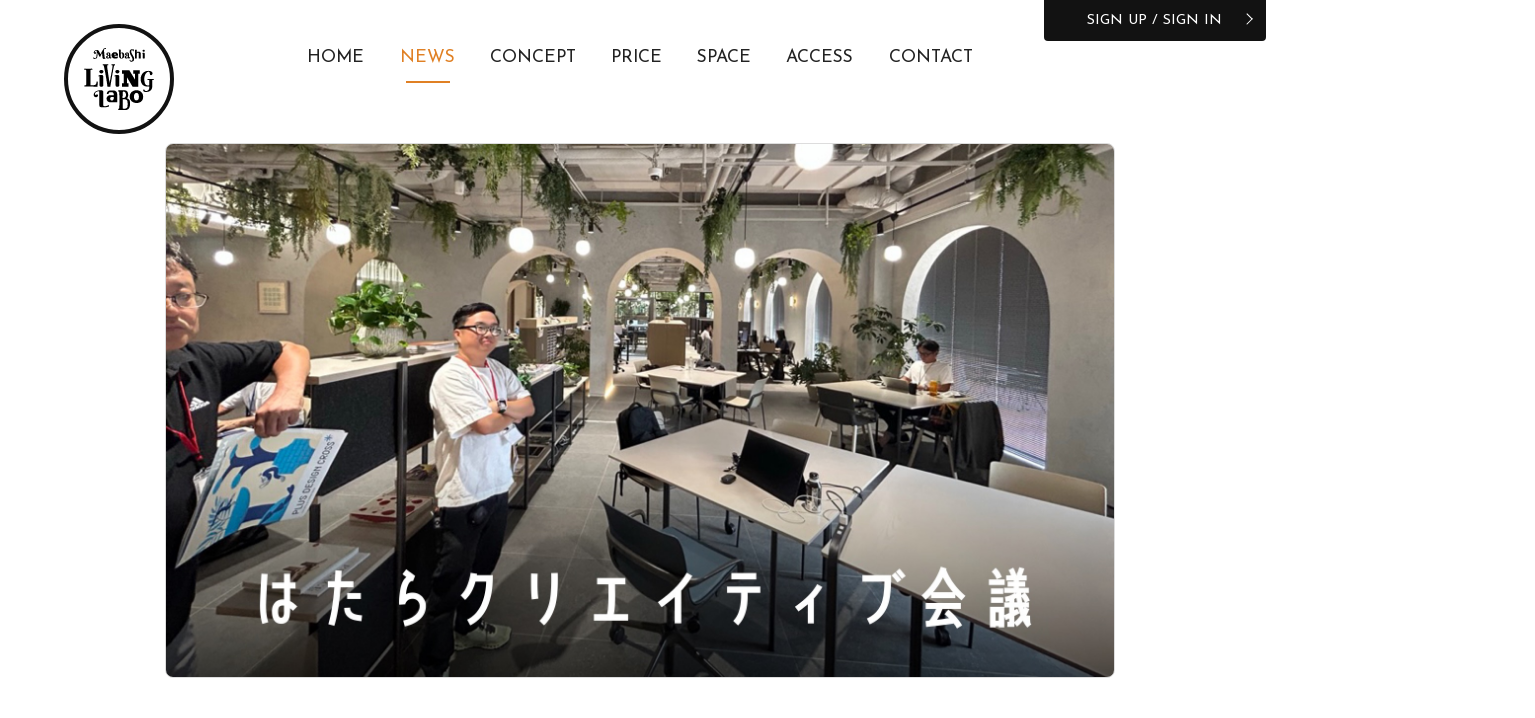

--- FILE ---
content_type: text/html; charset=UTF-8
request_url: https://maebashilivinglabo.com/news/1108/
body_size: 58249
content:
<!DOCTYPE html>
<html lang="ja">

<head>
    <meta charset="UTF-8">
    <meta http-equiv="X-UA-Compatible" content="IE=Edge">
    <meta name="viewport" content="width=device-width, initial-scale=1, maximum-scale=2.0">

    <meta name="format-detection" content="telephone=no">
    <link rel="apple-touch-icon" sizes="180x180" href="/wp-content/themes/livinglabo/assets/fav/apple-touch-icon.png">
    <link rel="icon" type="image/png" sizes="32x32" href="/wp-content/themes/livinglabo/assets/fav/favicon-32x32.png">
    <link rel="icon" type="image/png" sizes="16x16" href="/wp-content/themes/livinglabo/assets/fav/favicon-16x16.png">
    <link rel="manifest" href="/wp-content/themes/livinglabo/assets/fav/site.webmanifest">
    <link rel="mask-icon" href="/wp-content/themes/livinglabo/assets/fav/safari-pinned-tab.svg" color="#111111">
    <link rel="shortcut icon" href="/wp-content/themes/livinglabo/assets/fav/favicon.ico">
    <meta name="msapplication-TileColor" content="#f9f9f9">
    <meta name="msapplication-config" content="/wp-content/themes/livinglabo/assets/fav/browserconfig.xml">
    <meta name="theme-color" content="#f9f9f9">

    <title>
	「はたらクリエイティブ会議」3回目は、最先端オフィスの見学会 | NEWS | 前橋リビングラボ | Maebashi Living Labo COWORKING</title>
<meta name="description" content="中心市街地の活性化が話題の群馬県前橋市。地方都市の魅力が見直され、これから前橋で働きたいという人も増えるはず
	">
<meta property="og:title" content="
	「はたらクリエイティブ会議」3回目は、最先端オフィスの見学会 | NEWS | 前橋リビングラボ | Maebashi Living Labo COWORKING">
<meta property="og:type" content="article">
<meta property="og:url" content="https://maebashilivinglabo.com/news/1108/">
<meta property="og:image" content="https://tsumugucd.com/wp-content/uploads/2023/10/230922_はたらクリ会議バナー.jpg">
<meta property="og:site_name" content="Maebashi Living Labo COWORKING">
<meta property="og:description" content="中心市街地の活性化が話題の群馬県前橋市。地方都市の魅力が見直され、これから前橋で働きたいという人も増えるはず
	">
    
    <meta name='robots' content='max-image-preview:large' />
<style id='wp-img-auto-sizes-contain-inline-css' type='text/css'>
img:is([sizes=auto i],[sizes^="auto," i]){contain-intrinsic-size:3000px 1500px}
/*# sourceURL=wp-img-auto-sizes-contain-inline-css */
</style>
<style id='wp-block-library-inline-css' type='text/css'>
:root{--wp-block-synced-color:#7a00df;--wp-block-synced-color--rgb:122,0,223;--wp-bound-block-color:var(--wp-block-synced-color);--wp-editor-canvas-background:#ddd;--wp-admin-theme-color:#007cba;--wp-admin-theme-color--rgb:0,124,186;--wp-admin-theme-color-darker-10:#006ba1;--wp-admin-theme-color-darker-10--rgb:0,107,160.5;--wp-admin-theme-color-darker-20:#005a87;--wp-admin-theme-color-darker-20--rgb:0,90,135;--wp-admin-border-width-focus:2px}@media (min-resolution:192dpi){:root{--wp-admin-border-width-focus:1.5px}}.wp-element-button{cursor:pointer}:root .has-very-light-gray-background-color{background-color:#eee}:root .has-very-dark-gray-background-color{background-color:#313131}:root .has-very-light-gray-color{color:#eee}:root .has-very-dark-gray-color{color:#313131}:root .has-vivid-green-cyan-to-vivid-cyan-blue-gradient-background{background:linear-gradient(135deg,#00d084,#0693e3)}:root .has-purple-crush-gradient-background{background:linear-gradient(135deg,#34e2e4,#4721fb 50%,#ab1dfe)}:root .has-hazy-dawn-gradient-background{background:linear-gradient(135deg,#faaca8,#dad0ec)}:root .has-subdued-olive-gradient-background{background:linear-gradient(135deg,#fafae1,#67a671)}:root .has-atomic-cream-gradient-background{background:linear-gradient(135deg,#fdd79a,#004a59)}:root .has-nightshade-gradient-background{background:linear-gradient(135deg,#330968,#31cdcf)}:root .has-midnight-gradient-background{background:linear-gradient(135deg,#020381,#2874fc)}:root{--wp--preset--font-size--normal:16px;--wp--preset--font-size--huge:42px}.has-regular-font-size{font-size:1em}.has-larger-font-size{font-size:2.625em}.has-normal-font-size{font-size:var(--wp--preset--font-size--normal)}.has-huge-font-size{font-size:var(--wp--preset--font-size--huge)}.has-text-align-center{text-align:center}.has-text-align-left{text-align:left}.has-text-align-right{text-align:right}.has-fit-text{white-space:nowrap!important}#end-resizable-editor-section{display:none}.aligncenter{clear:both}.items-justified-left{justify-content:flex-start}.items-justified-center{justify-content:center}.items-justified-right{justify-content:flex-end}.items-justified-space-between{justify-content:space-between}.screen-reader-text{border:0;clip-path:inset(50%);height:1px;margin:-1px;overflow:hidden;padding:0;position:absolute;width:1px;word-wrap:normal!important}.screen-reader-text:focus{background-color:#ddd;clip-path:none;color:#444;display:block;font-size:1em;height:auto;left:5px;line-height:normal;padding:15px 23px 14px;text-decoration:none;top:5px;width:auto;z-index:100000}html :where(.has-border-color){border-style:solid}html :where([style*=border-top-color]){border-top-style:solid}html :where([style*=border-right-color]){border-right-style:solid}html :where([style*=border-bottom-color]){border-bottom-style:solid}html :where([style*=border-left-color]){border-left-style:solid}html :where([style*=border-width]){border-style:solid}html :where([style*=border-top-width]){border-top-style:solid}html :where([style*=border-right-width]){border-right-style:solid}html :where([style*=border-bottom-width]){border-bottom-style:solid}html :where([style*=border-left-width]){border-left-style:solid}html :where(img[class*=wp-image-]){height:auto;max-width:100%}:where(figure){margin:0 0 1em}html :where(.is-position-sticky){--wp-admin--admin-bar--position-offset:var(--wp-admin--admin-bar--height,0px)}@media screen and (max-width:600px){html :where(.is-position-sticky){--wp-admin--admin-bar--position-offset:0px}}

/*# sourceURL=wp-block-library-inline-css */
</style><style id='global-styles-inline-css' type='text/css'>
:root{--wp--preset--aspect-ratio--square: 1;--wp--preset--aspect-ratio--4-3: 4/3;--wp--preset--aspect-ratio--3-4: 3/4;--wp--preset--aspect-ratio--3-2: 3/2;--wp--preset--aspect-ratio--2-3: 2/3;--wp--preset--aspect-ratio--16-9: 16/9;--wp--preset--aspect-ratio--9-16: 9/16;--wp--preset--color--black: #000000;--wp--preset--color--cyan-bluish-gray: #abb8c3;--wp--preset--color--white: #ffffff;--wp--preset--color--pale-pink: #f78da7;--wp--preset--color--vivid-red: #cf2e2e;--wp--preset--color--luminous-vivid-orange: #ff6900;--wp--preset--color--luminous-vivid-amber: #fcb900;--wp--preset--color--light-green-cyan: #7bdcb5;--wp--preset--color--vivid-green-cyan: #00d084;--wp--preset--color--pale-cyan-blue: #8ed1fc;--wp--preset--color--vivid-cyan-blue: #0693e3;--wp--preset--color--vivid-purple: #9b51e0;--wp--preset--gradient--vivid-cyan-blue-to-vivid-purple: linear-gradient(135deg,rgb(6,147,227) 0%,rgb(155,81,224) 100%);--wp--preset--gradient--light-green-cyan-to-vivid-green-cyan: linear-gradient(135deg,rgb(122,220,180) 0%,rgb(0,208,130) 100%);--wp--preset--gradient--luminous-vivid-amber-to-luminous-vivid-orange: linear-gradient(135deg,rgb(252,185,0) 0%,rgb(255,105,0) 100%);--wp--preset--gradient--luminous-vivid-orange-to-vivid-red: linear-gradient(135deg,rgb(255,105,0) 0%,rgb(207,46,46) 100%);--wp--preset--gradient--very-light-gray-to-cyan-bluish-gray: linear-gradient(135deg,rgb(238,238,238) 0%,rgb(169,184,195) 100%);--wp--preset--gradient--cool-to-warm-spectrum: linear-gradient(135deg,rgb(74,234,220) 0%,rgb(151,120,209) 20%,rgb(207,42,186) 40%,rgb(238,44,130) 60%,rgb(251,105,98) 80%,rgb(254,248,76) 100%);--wp--preset--gradient--blush-light-purple: linear-gradient(135deg,rgb(255,206,236) 0%,rgb(152,150,240) 100%);--wp--preset--gradient--blush-bordeaux: linear-gradient(135deg,rgb(254,205,165) 0%,rgb(254,45,45) 50%,rgb(107,0,62) 100%);--wp--preset--gradient--luminous-dusk: linear-gradient(135deg,rgb(255,203,112) 0%,rgb(199,81,192) 50%,rgb(65,88,208) 100%);--wp--preset--gradient--pale-ocean: linear-gradient(135deg,rgb(255,245,203) 0%,rgb(182,227,212) 50%,rgb(51,167,181) 100%);--wp--preset--gradient--electric-grass: linear-gradient(135deg,rgb(202,248,128) 0%,rgb(113,206,126) 100%);--wp--preset--gradient--midnight: linear-gradient(135deg,rgb(2,3,129) 0%,rgb(40,116,252) 100%);--wp--preset--font-size--small: 13px;--wp--preset--font-size--medium: 20px;--wp--preset--font-size--large: 36px;--wp--preset--font-size--x-large: 42px;--wp--preset--spacing--20: 0.44rem;--wp--preset--spacing--30: 0.67rem;--wp--preset--spacing--40: 1rem;--wp--preset--spacing--50: 1.5rem;--wp--preset--spacing--60: 2.25rem;--wp--preset--spacing--70: 3.38rem;--wp--preset--spacing--80: 5.06rem;--wp--preset--shadow--natural: 6px 6px 9px rgba(0, 0, 0, 0.2);--wp--preset--shadow--deep: 12px 12px 50px rgba(0, 0, 0, 0.4);--wp--preset--shadow--sharp: 6px 6px 0px rgba(0, 0, 0, 0.2);--wp--preset--shadow--outlined: 6px 6px 0px -3px rgb(255, 255, 255), 6px 6px rgb(0, 0, 0);--wp--preset--shadow--crisp: 6px 6px 0px rgb(0, 0, 0);}:where(.is-layout-flex){gap: 0.5em;}:where(.is-layout-grid){gap: 0.5em;}body .is-layout-flex{display: flex;}.is-layout-flex{flex-wrap: wrap;align-items: center;}.is-layout-flex > :is(*, div){margin: 0;}body .is-layout-grid{display: grid;}.is-layout-grid > :is(*, div){margin: 0;}:where(.wp-block-columns.is-layout-flex){gap: 2em;}:where(.wp-block-columns.is-layout-grid){gap: 2em;}:where(.wp-block-post-template.is-layout-flex){gap: 1.25em;}:where(.wp-block-post-template.is-layout-grid){gap: 1.25em;}.has-black-color{color: var(--wp--preset--color--black) !important;}.has-cyan-bluish-gray-color{color: var(--wp--preset--color--cyan-bluish-gray) !important;}.has-white-color{color: var(--wp--preset--color--white) !important;}.has-pale-pink-color{color: var(--wp--preset--color--pale-pink) !important;}.has-vivid-red-color{color: var(--wp--preset--color--vivid-red) !important;}.has-luminous-vivid-orange-color{color: var(--wp--preset--color--luminous-vivid-orange) !important;}.has-luminous-vivid-amber-color{color: var(--wp--preset--color--luminous-vivid-amber) !important;}.has-light-green-cyan-color{color: var(--wp--preset--color--light-green-cyan) !important;}.has-vivid-green-cyan-color{color: var(--wp--preset--color--vivid-green-cyan) !important;}.has-pale-cyan-blue-color{color: var(--wp--preset--color--pale-cyan-blue) !important;}.has-vivid-cyan-blue-color{color: var(--wp--preset--color--vivid-cyan-blue) !important;}.has-vivid-purple-color{color: var(--wp--preset--color--vivid-purple) !important;}.has-black-background-color{background-color: var(--wp--preset--color--black) !important;}.has-cyan-bluish-gray-background-color{background-color: var(--wp--preset--color--cyan-bluish-gray) !important;}.has-white-background-color{background-color: var(--wp--preset--color--white) !important;}.has-pale-pink-background-color{background-color: var(--wp--preset--color--pale-pink) !important;}.has-vivid-red-background-color{background-color: var(--wp--preset--color--vivid-red) !important;}.has-luminous-vivid-orange-background-color{background-color: var(--wp--preset--color--luminous-vivid-orange) !important;}.has-luminous-vivid-amber-background-color{background-color: var(--wp--preset--color--luminous-vivid-amber) !important;}.has-light-green-cyan-background-color{background-color: var(--wp--preset--color--light-green-cyan) !important;}.has-vivid-green-cyan-background-color{background-color: var(--wp--preset--color--vivid-green-cyan) !important;}.has-pale-cyan-blue-background-color{background-color: var(--wp--preset--color--pale-cyan-blue) !important;}.has-vivid-cyan-blue-background-color{background-color: var(--wp--preset--color--vivid-cyan-blue) !important;}.has-vivid-purple-background-color{background-color: var(--wp--preset--color--vivid-purple) !important;}.has-black-border-color{border-color: var(--wp--preset--color--black) !important;}.has-cyan-bluish-gray-border-color{border-color: var(--wp--preset--color--cyan-bluish-gray) !important;}.has-white-border-color{border-color: var(--wp--preset--color--white) !important;}.has-pale-pink-border-color{border-color: var(--wp--preset--color--pale-pink) !important;}.has-vivid-red-border-color{border-color: var(--wp--preset--color--vivid-red) !important;}.has-luminous-vivid-orange-border-color{border-color: var(--wp--preset--color--luminous-vivid-orange) !important;}.has-luminous-vivid-amber-border-color{border-color: var(--wp--preset--color--luminous-vivid-amber) !important;}.has-light-green-cyan-border-color{border-color: var(--wp--preset--color--light-green-cyan) !important;}.has-vivid-green-cyan-border-color{border-color: var(--wp--preset--color--vivid-green-cyan) !important;}.has-pale-cyan-blue-border-color{border-color: var(--wp--preset--color--pale-cyan-blue) !important;}.has-vivid-cyan-blue-border-color{border-color: var(--wp--preset--color--vivid-cyan-blue) !important;}.has-vivid-purple-border-color{border-color: var(--wp--preset--color--vivid-purple) !important;}.has-vivid-cyan-blue-to-vivid-purple-gradient-background{background: var(--wp--preset--gradient--vivid-cyan-blue-to-vivid-purple) !important;}.has-light-green-cyan-to-vivid-green-cyan-gradient-background{background: var(--wp--preset--gradient--light-green-cyan-to-vivid-green-cyan) !important;}.has-luminous-vivid-amber-to-luminous-vivid-orange-gradient-background{background: var(--wp--preset--gradient--luminous-vivid-amber-to-luminous-vivid-orange) !important;}.has-luminous-vivid-orange-to-vivid-red-gradient-background{background: var(--wp--preset--gradient--luminous-vivid-orange-to-vivid-red) !important;}.has-very-light-gray-to-cyan-bluish-gray-gradient-background{background: var(--wp--preset--gradient--very-light-gray-to-cyan-bluish-gray) !important;}.has-cool-to-warm-spectrum-gradient-background{background: var(--wp--preset--gradient--cool-to-warm-spectrum) !important;}.has-blush-light-purple-gradient-background{background: var(--wp--preset--gradient--blush-light-purple) !important;}.has-blush-bordeaux-gradient-background{background: var(--wp--preset--gradient--blush-bordeaux) !important;}.has-luminous-dusk-gradient-background{background: var(--wp--preset--gradient--luminous-dusk) !important;}.has-pale-ocean-gradient-background{background: var(--wp--preset--gradient--pale-ocean) !important;}.has-electric-grass-gradient-background{background: var(--wp--preset--gradient--electric-grass) !important;}.has-midnight-gradient-background{background: var(--wp--preset--gradient--midnight) !important;}.has-small-font-size{font-size: var(--wp--preset--font-size--small) !important;}.has-medium-font-size{font-size: var(--wp--preset--font-size--medium) !important;}.has-large-font-size{font-size: var(--wp--preset--font-size--large) !important;}.has-x-large-font-size{font-size: var(--wp--preset--font-size--x-large) !important;}
/*# sourceURL=global-styles-inline-css */
</style>

<script type="text/javascript" src="https://maebashilivinglabo.com/wp-includes/js/jquery/jquery.min.js?ver=3.7.1" id="jquery-core-js"></script>
<link rel="canonical" href="https://maebashilivinglabo.com/news/" />

    <link rel="preconnect" href="https://tsumugucd.com">
    <link rel="preconnect" href="https://www.googletagmanager.com">
    <link rel="preconnect" href="https://www.google.com">
    <link rel="preconnect" href="https://maps.googleapis.com">
    <link rel="preconnect" href="https://fonts.googleapis.com"> 
    <link rel="preconnect" href="https://fonts.gstatic.com" crossorigin> 
    <link href="https://fonts.googleapis.com/css2?family=Josefin+Sans:wght@300;400;600&display=swap" rel="stylesheet">

    <link rel="preload" href="/wp-content/themes/livinglabo/assets/css/font-regular.css" as="style">
    <link rel="preload" href="/wp-content/themes/livinglabo/assets/css/fonts/YakuHanJP/YakuHanJP-Regular.woff2" as="font">
    <link rel="preload" href="/wp-content/themes/livinglabo/assets/css/fonts/YakuHanJP/YakuHanJP-Bold.woff2" as="font">
        <link rel="stylesheet" href="/wp-content/themes/livinglabo/assets/css/reset.css">
    <link rel="stylesheet" href="/wp-content/themes/livinglabo/assets/css/common.css">
    <link rel="stylesheet" href="/wp-content/themes/livinglabo/assets/css/font.css">
    <link rel="stylesheet" href="/wp-content/themes/livinglabo/assets/css/font-regular.css">
    <link rel="stylesheet" href="/wp-content/themes/livinglabo/assets/css/slick.css">

            <link rel="stylesheet" href="/wp-content/themes/livinglabo/assets/css/layout.css">
            
    

    <script>
        var init=true;
    </script>

        <!-- Google tag (gtag.js) -->
    <script async src="https://www.googletagmanager.com/gtag/js?id=G-HYEVFQ8GBV"></script>
    <script> window.dataLayer = window.dataLayer || []; function gtag(){dataLayer.push(arguments);} gtag('js', new Date()); gtag('config', 'G-HYEVFQ8GBV'); </script>
    </head>

<body class="wp-singular page-template page-template-news-page page-template-news-page-php page page-id-88 wp-theme-livinglabo news">
<div class="wrapper page ">
    <!-- header -->
    <a class="logo" href="/"><img src="/wp-content/themes/livinglabo/assets/img/logo.svg" width="100" height="100" alt="Maebashi Living Labo COWORKING"></a>
    <a class="menu-btn" href="#" aria-label="Maebashi Living Labo MENU"><span class="cp_bar"></span></a>
    <header class="header forPC">
        <div class="menu-header-container"><ul id="menu-header" class="menu-list en noliststyle"><li id="menu-item-17" class="menu-item menu-item-type-post_type menu-item-object-page menu-item-home menu-item-17"><a href="/">HOME</a></li>
<li id="menu-item-135" class="menu-item menu-item-type-post_type menu-item-object-page current-menu-item page_item page-item-88 current_page_item menu-item-135"><a href="/news/" aria-current="page">NEWS</a></li>
<li id="menu-item-79" class="menu-item menu-item-type-post_type menu-item-object-page menu-item-79"><a href="/concept/">CONCEPT</a></li>
<li id="menu-item-78" class="menu-item menu-item-type-post_type menu-item-object-page menu-item-78"><a href="/price/">PRICE</a></li>
<li id="menu-item-217" class="menu-item menu-item-type-custom menu-item-object-custom menu-item-217"><a href="/#space">SPACE</a></li>
<li id="menu-item-218" class="menu-item menu-item-type-custom menu-item-object-custom menu-item-218"><a href="/#access">ACCESS</a></li>
<li id="menu-item-77" class="menu-item menu-item-type-post_type menu-item-object-page menu-item-77"><a href="/contact/">CONTACT</a></li>
</ul></div>        <div class="btn"><a class="loginbtn" href="https://page.line.me/?accountId=790papzn" target="_blank"><span class="login psfix">SIGN UP / SIGN IN</span></a></div>
    </header>

        <!-- toggle menu -->
    <div id="main-menu" class="toggle-menu-wrp">
        <div class="menu-logo">
            <img src="/wp-content/themes/livinglabo/assets/img/logo.svg" width="400" height="400" alt="Maebashi Living Labo COWORKING" alt="">
            <p class="cowork text-center">COWORKING</p>
        </div>
        <div class="inner">
            <div class="menu-wrp">
                    <ul id="togglemenu" class="menu-list en nostyle">
                        <li class="menu-item">
                            <a href="/" aria-current="page">HOME<span class="jp">ホーム</span></a>
                        </li>
                        <li class="menu-item">
                            <a href="/news/">NEWS<span class="jp">ニュース</span></a>
                        </li>
                        <li class="menu-item">
                            <a href="/concept/">CONCEPT<span class="jp">コンセプト</span></a>
                        </li>
                        <li class="menu-item">
                            <a href="/price/">PRICE<span class="jp">料金案内</span></a>
                        </li>
                        <li class="menu-item">
                            <a href="/#space" aria-current="page">SPACE<span class="jp">施設案内</span></a>
                        </li>
                        <li class="menu-item">
                            <a href="/#access" aria-current="page">ACCESS<span class="jp">アクセス</span></a>
                        </li>
                        <li class="menu-item">
                            <a href="/contact/">CONTACT<span class="jp">お問い合わせ</span></a>
                        </li>
                    </ul>
            </div>

            <div class="login-wrp">
                <!-- <p class="btn"><a class="loginbtn" href="https://maebashi-living-labo.fixu.jp/login" target="_blank"><span class="login">会員登録 / ログイン</span></a></p> -->
                <p class="btn"><a class="loginbtn" href="https://page.line.me/?accountId=790papzn" target="_blank"><span class="login">会員登録 / ログイン</span></a></p>
            </div>
            <div class="sns-wrp">
                <div class="flex-start">
                    <a class="sns-btn" href="https://www.instagram.com/maebashi_livinglabo/" target="_blank" aria-label="Maebashi Living Labo Instagram account"><span class="icon icon-instagram"></span></a>
                    <a class="sns-btn" href="https://liff.line.me/1645278921-kWRPP32q/?accountId=790papzn" target="_blank" aria-label="Maebashi Living Labo LINE account"><span class="icon icon-line"></span></a>
                </div>
            </div>
	    </div>
    </div>

    <!-- contents -->
    <main role="main">		<script>
	var meta="「はたらクリエイティブ会議」3回目は、最先端オフィスの見学会,https://tsumugucd.com/wp-content/uploads/2023/10/230922_はたらクリ会議バナー.jpg,中心市街地の活性化が話題の群馬県前橋市。地方都市の魅力が見直され、これから前橋で働きたいという人も増えるはず";
	</script>

	<section class="entry-mainimg-wrp">
        <div class="inner inner980">
         <figure class="thumb thumb16-9">
            <img loading="lazy" src="https://tsumugucd.com/wp-content/uploads/2023/10/230922_はたらクリ会議バナー.jpg" alt="">
         </figure>

         </div>
    </section>
	<section class="entry">
		<div class="inner inner800">
            <p class="date">2023/10/11</p>
            <h1 class="title">「はたらクリエイティブ会議」3回目は、最先端オフィスの見学会</h1>
            <div class="entrybody">
                                
<p>中心市街地の活性化が話題の群馬県前橋市。地方都市の魅力が見直され、これから前橋で働きたいという人も増えるはずです。前橋に住む人、前橋で働く人が「カッコよく」「充実して」働けるように、みんなで前橋流の楽しい働き方を考えて、実践していく「はたらクリエイティブ会議」。2023年9月21日の第3回には、7名のメンバーにご参加いただきました。</p>



<h2 class="wp-block-heading">1）PLUS DESIGN CROSS見学</h2>



<p>発起人のひとりでもある、プラス株式会社の稲木様のご厚意で、恵比寿にある自社オフィス兼オフィスショールームの「PLUS DESIGN CROSS」を見学させていただきました。</p>



<figure class="wp-block-image size-large"><img loading="lazy" decoding="async" width="1024" height="768" src="https://tsumugucd.com/wp-content/uploads/2023/10/IMG_5264-1-1024x768.jpeg" alt="" class="wp-image-1140" srcset="https://tsumugucd.com/wp-content/uploads/2023/10/IMG_5264-1-1024x768.jpeg 1024w, https://tsumugucd.com/wp-content/uploads/2023/10/IMG_5264-1-300x225.jpeg 300w, https://tsumugucd.com/wp-content/uploads/2023/10/IMG_5264-1-768x576.jpeg 768w, https://tsumugucd.com/wp-content/uploads/2023/10/IMG_5264-1-1536x1152.jpeg 1536w, https://tsumugucd.com/wp-content/uploads/2023/10/IMG_5264-1-2048x1536.jpeg 2048w" sizes="auto, (max-width: 1024px) 100vw, 1024px" /></figure>



<blockquote class="wp-block-quote is-layout-flow wp-block-quote-is-layout-flow">
<blockquote class="wp-block-quote is-layout-flow wp-block-quote-is-layout-flow">
<p class="has-background" style="background-color:#abb7c22e">まじわる。はぐくむ。<br><br>オフィスだけではない。はたらくだけでもない。<br>恵比寿の地にプラスの新たな拠点を構えるということ。<br>すぐそばに、緑がある、暮らしがある。そして、空は広い。しごとと<br>くらしと<br>なかまと<br>あそびと<br>カルチャーと。いろいろな人やモノと出会い、まじわり、ゆるやかにつながっていく。<br>はたらく場所から人や地域との接点になる、企業と文化の活動拠点へ。<br>開かれたオフィス　PLUS DESIGN CROSS<br>あらゆる企業とともに、人々とともに、そして街とともに。<br>ワークとライフをはぐくみ、<br>新しいサービスやカルチャーを創造・発信します。</p>
<cite>PLUS DESIGN CROSS ホームページより引用</cite></blockquote>



<p></p>



<div class="wp-block-columns is-layout-flex wp-container-core-columns-is-layout-9d6595d7 wp-block-columns-is-layout-flex">
<div class="wp-block-column is-layout-flow wp-block-column-is-layout-flow">
<figure class="wp-block-image size-large"><img loading="lazy" decoding="async" width="1024" height="768" src="https://tsumugucd.com/wp-content/uploads/2023/10/IMG_5065-1024x768.jpg" alt="" class="wp-image-1114" srcset="https://tsumugucd.com/wp-content/uploads/2023/10/IMG_5065-1024x768.jpg 1024w, https://tsumugucd.com/wp-content/uploads/2023/10/IMG_5065-300x225.jpg 300w, https://tsumugucd.com/wp-content/uploads/2023/10/IMG_5065-768x576.jpg 768w, https://tsumugucd.com/wp-content/uploads/2023/10/IMG_5065-1536x1152.jpg 1536w, https://tsumugucd.com/wp-content/uploads/2023/10/IMG_5065.jpg 2048w" sizes="auto, (max-width: 1024px) 100vw, 1024px" /></figure>



<p class="has-small-font-size">Live Office &amp; Creation Space</p>
</div>



<div class="wp-block-column is-layout-flow wp-block-column-is-layout-flow">
<figure class="wp-block-image size-large"><img loading="lazy" decoding="async" width="1024" height="768" src="https://tsumugucd.com/wp-content/uploads/2023/10/IMG_5025-1024x768.jpg" alt="" class="wp-image-1125" srcset="https://tsumugucd.com/wp-content/uploads/2023/10/IMG_5025-1024x768.jpg 1024w, https://tsumugucd.com/wp-content/uploads/2023/10/IMG_5025-300x225.jpg 300w, https://tsumugucd.com/wp-content/uploads/2023/10/IMG_5025-768x576.jpg 768w, https://tsumugucd.com/wp-content/uploads/2023/10/IMG_5025-1536x1152.jpg 1536w, https://tsumugucd.com/wp-content/uploads/2023/10/IMG_5025.jpg 2048w" sizes="auto, (max-width: 1024px) 100vw, 1024px" /></figure>



<p class="has-small-font-size">懐かしいチームデミの復刻版からスタート</p>
</div>



<div class="wp-block-column is-layout-flow wp-block-column-is-layout-flow">
<figure class="wp-block-image size-large"><img loading="lazy" decoding="async" width="1024" height="768" src="https://tsumugucd.com/wp-content/uploads/2023/10/IMG_5028-1024x768.jpg" alt="" class="wp-image-1135" srcset="https://tsumugucd.com/wp-content/uploads/2023/10/IMG_5028-1024x768.jpg 1024w, https://tsumugucd.com/wp-content/uploads/2023/10/IMG_5028-300x225.jpg 300w, https://tsumugucd.com/wp-content/uploads/2023/10/IMG_5028-768x576.jpg 768w, https://tsumugucd.com/wp-content/uploads/2023/10/IMG_5028-1536x1152.jpg 1536w, https://tsumugucd.com/wp-content/uploads/2023/10/IMG_5028.jpg 2048w" sizes="auto, (max-width: 1024px) 100vw, 1024px" /></figure>



<p class="has-small-font-size">天井からはグリーンが降り注ぐ</p>
</div>
</div>
</blockquote>



<div class="wp-block-columns is-layout-flex wp-container-core-columns-is-layout-9d6595d7 wp-block-columns-is-layout-flex">
<div class="wp-block-column is-layout-flow wp-block-column-is-layout-flow">
<figure class="wp-block-image size-large"><img loading="lazy" decoding="async" width="1024" height="768" src="https://tsumugucd.com/wp-content/uploads/2023/10/IMG_5029-1024x768.jpg" alt="" class="wp-image-1129" srcset="https://tsumugucd.com/wp-content/uploads/2023/10/IMG_5029-1024x768.jpg 1024w, https://tsumugucd.com/wp-content/uploads/2023/10/IMG_5029-300x225.jpg 300w, https://tsumugucd.com/wp-content/uploads/2023/10/IMG_5029-768x576.jpg 768w, https://tsumugucd.com/wp-content/uploads/2023/10/IMG_5029-1536x1152.jpg 1536w, https://tsumugucd.com/wp-content/uploads/2023/10/IMG_5029.jpg 2048w" sizes="auto, (max-width: 1024px) 100vw, 1024px" /></figure>



<p class="has-small-font-size">これも商品、小さなお店のようなディスプレイ収納</p>
</div>



<div class="wp-block-column is-layout-flow wp-block-column-is-layout-flow">
<figure class="wp-block-image size-large"><img loading="lazy" decoding="async" width="1024" height="768" src="https://tsumugucd.com/wp-content/uploads/2023/10/IMG_5031-1024x768.jpg" alt="" class="wp-image-1119" srcset="https://tsumugucd.com/wp-content/uploads/2023/10/IMG_5031-1024x768.jpg 1024w, https://tsumugucd.com/wp-content/uploads/2023/10/IMG_5031-300x225.jpg 300w, https://tsumugucd.com/wp-content/uploads/2023/10/IMG_5031-768x576.jpg 768w, https://tsumugucd.com/wp-content/uploads/2023/10/IMG_5031-1536x1152.jpg 1536w, https://tsumugucd.com/wp-content/uploads/2023/10/IMG_5031.jpg 2048w" sizes="auto, (max-width: 1024px) 100vw, 1024px" /></figure>



<p class="has-small-font-size">可動式のパーテション（開放時）</p>
</div>



<div class="wp-block-column is-layout-flow wp-block-column-is-layout-flow">
<figure class="wp-block-image size-large"><img loading="lazy" decoding="async" width="1024" height="768" src="https://tsumugucd.com/wp-content/uploads/2023/10/IMG_5040-1024x768.jpg" alt="" class="wp-image-1122" srcset="https://tsumugucd.com/wp-content/uploads/2023/10/IMG_5040-1024x768.jpg 1024w, https://tsumugucd.com/wp-content/uploads/2023/10/IMG_5040-300x225.jpg 300w, https://tsumugucd.com/wp-content/uploads/2023/10/IMG_5040-768x576.jpg 768w, https://tsumugucd.com/wp-content/uploads/2023/10/IMG_5040-1536x1152.jpg 1536w, https://tsumugucd.com/wp-content/uploads/2023/10/IMG_5040.jpg 2048w" sizes="auto, (max-width: 1024px) 100vw, 1024px" /></figure>



<p class="has-small-font-size">1人用集中ブース</p>
</div>
</div>



<div class="wp-block-columns is-layout-flex wp-container-core-columns-is-layout-9d6595d7 wp-block-columns-is-layout-flex">
<div class="wp-block-column is-layout-flow wp-block-column-is-layout-flow">
<figure class="wp-block-image size-large"><img loading="lazy" decoding="async" width="1024" height="768" src="https://tsumugucd.com/wp-content/uploads/2023/10/IMG_5037-1024x768.jpg" alt="" class="wp-image-1136" srcset="https://tsumugucd.com/wp-content/uploads/2023/10/IMG_5037-1024x768.jpg 1024w, https://tsumugucd.com/wp-content/uploads/2023/10/IMG_5037-300x225.jpg 300w, https://tsumugucd.com/wp-content/uploads/2023/10/IMG_5037-768x576.jpg 768w, https://tsumugucd.com/wp-content/uploads/2023/10/IMG_5037-1536x1152.jpg 1536w, https://tsumugucd.com/wp-content/uploads/2023/10/IMG_5037.jpg 2048w" sizes="auto, (max-width: 1024px) 100vw, 1024px" /></figure>



<p class="has-small-font-size">ガラス張りの会議室。会議の様子がまるわかり</p>
</div>



<div class="wp-block-column is-layout-flow wp-block-column-is-layout-flow">
<figure class="wp-block-image size-large"><img loading="lazy" decoding="async" width="1536" height="1152" src="https://tsumugucd.com/wp-content/uploads/2023/10/IMG_5038-edited.jpg" alt="" class="wp-image-1142" srcset="https://tsumugucd.com/wp-content/uploads/2023/10/IMG_5038-edited.jpg 1536w, https://tsumugucd.com/wp-content/uploads/2023/10/IMG_5038-edited-300x225.jpg 300w, https://tsumugucd.com/wp-content/uploads/2023/10/IMG_5038-edited-1024x768.jpg 1024w, https://tsumugucd.com/wp-content/uploads/2023/10/IMG_5038-edited-768x576.jpg 768w" sizes="auto, (max-width: 1536px) 100vw, 1536px" /></figure>



<p class="has-small-font-size">席やブースはWeb予約</p>
</div>



<div class="wp-block-column is-layout-flow wp-block-column-is-layout-flow">
<figure class="wp-block-image size-large"><img loading="lazy" decoding="async" width="1024" height="768" src="https://tsumugucd.com/wp-content/uploads/2023/10/IMG_5048-1024x768.jpg" alt="" class="wp-image-1118" srcset="https://tsumugucd.com/wp-content/uploads/2023/10/IMG_5048-1024x768.jpg 1024w, https://tsumugucd.com/wp-content/uploads/2023/10/IMG_5048-300x225.jpg 300w, https://tsumugucd.com/wp-content/uploads/2023/10/IMG_5048-768x576.jpg 768w, https://tsumugucd.com/wp-content/uploads/2023/10/IMG_5048-1536x1152.jpg 1536w, https://tsumugucd.com/wp-content/uploads/2023/10/IMG_5048.jpg 2048w" sizes="auto, (max-width: 1024px) 100vw, 1024px" /></figure>



<p class="has-small-font-size">アーチ型に抜けた壁がオフィス全体のアクセントに</p>
</div>
</div>



<div class="wp-block-columns is-layout-flex wp-container-core-columns-is-layout-9d6595d7 wp-block-columns-is-layout-flex">
<div class="wp-block-column is-layout-flow wp-block-column-is-layout-flow">
<figure class="wp-block-image size-large"><img loading="lazy" decoding="async" width="1024" height="768" src="https://tsumugucd.com/wp-content/uploads/2023/10/IMG_5041-1024x768.jpg" alt="" class="wp-image-1121" srcset="https://tsumugucd.com/wp-content/uploads/2023/10/IMG_5041-1024x768.jpg 1024w, https://tsumugucd.com/wp-content/uploads/2023/10/IMG_5041-300x225.jpg 300w, https://tsumugucd.com/wp-content/uploads/2023/10/IMG_5041-768x576.jpg 768w, https://tsumugucd.com/wp-content/uploads/2023/10/IMG_5041-1536x1152.jpg 1536w, https://tsumugucd.com/wp-content/uploads/2023/10/IMG_5041.jpg 2048w" sizes="auto, (max-width: 1024px) 100vw, 1024px" /></figure>



<p class="has-small-font-size">テラスにも屋外用ソファを設置</p>
</div>



<div class="wp-block-column is-layout-flow wp-block-column-is-layout-flow">
<figure class="wp-block-image size-large"><img loading="lazy" decoding="async" width="1024" height="768" src="https://tsumugucd.com/wp-content/uploads/2023/10/IMG_5043-1024x768.jpg" alt="" class="wp-image-1132" srcset="https://tsumugucd.com/wp-content/uploads/2023/10/IMG_5043-1024x768.jpg 1024w, https://tsumugucd.com/wp-content/uploads/2023/10/IMG_5043-300x225.jpg 300w, https://tsumugucd.com/wp-content/uploads/2023/10/IMG_5043-768x576.jpg 768w, https://tsumugucd.com/wp-content/uploads/2023/10/IMG_5043-1536x1152.jpg 1536w, https://tsumugucd.com/wp-content/uploads/2023/10/IMG_5043.jpg 2048w" sizes="auto, (max-width: 1024px) 100vw, 1024px" /></figure>



<p class="has-small-font-size">遊び心も忘れない</p>
</div>



<div class="wp-block-column is-layout-flow wp-block-column-is-layout-flow">
<figure class="wp-block-image size-large"><img loading="lazy" decoding="async" width="1024" height="768" src="https://tsumugucd.com/wp-content/uploads/2023/10/IMG_5045-1024x768.jpg" alt="" class="wp-image-1117" srcset="https://tsumugucd.com/wp-content/uploads/2023/10/IMG_5045-1024x768.jpg 1024w, https://tsumugucd.com/wp-content/uploads/2023/10/IMG_5045-300x225.jpg 300w, https://tsumugucd.com/wp-content/uploads/2023/10/IMG_5045-768x576.jpg 768w, https://tsumugucd.com/wp-content/uploads/2023/10/IMG_5045-1536x1152.jpg 1536w, https://tsumugucd.com/wp-content/uploads/2023/10/IMG_5045.jpg 2048w" sizes="auto, (max-width: 1024px) 100vw, 1024px" /></figure>



<p class="has-small-font-size">季節がよければ外で打ち合わせ</p>
</div>
</div>



<div class="wp-block-columns is-layout-flex wp-container-core-columns-is-layout-9d6595d7 wp-block-columns-is-layout-flex">
<div class="wp-block-column is-layout-flow wp-block-column-is-layout-flow">
<figure class="wp-block-image size-large"><img loading="lazy" decoding="async" width="1024" height="768" src="https://tsumugucd.com/wp-content/uploads/2023/10/IMG_5060-1024x768.jpg" alt="" class="wp-image-1133" srcset="https://tsumugucd.com/wp-content/uploads/2023/10/IMG_5060-1024x768.jpg 1024w, https://tsumugucd.com/wp-content/uploads/2023/10/IMG_5060-300x225.jpg 300w, https://tsumugucd.com/wp-content/uploads/2023/10/IMG_5060-768x576.jpg 768w, https://tsumugucd.com/wp-content/uploads/2023/10/IMG_5060-1536x1152.jpg 1536w, https://tsumugucd.com/wp-content/uploads/2023/10/IMG_5060.jpg 2048w" sizes="auto, (max-width: 1024px) 100vw, 1024px" /></figure>



<p class="has-small-font-size">デジタルホワイトボード。みんなで書き込みながらアイデア会議</p>
</div>



<div class="wp-block-column is-layout-flow wp-block-column-is-layout-flow">
<figure class="wp-block-image size-large"><img loading="lazy" decoding="async" width="1024" height="768" src="https://tsumugucd.com/wp-content/uploads/2023/10/IMG_5050-1024x768.jpg" alt="" class="wp-image-1126" srcset="https://tsumugucd.com/wp-content/uploads/2023/10/IMG_5050-1024x768.jpg 1024w, https://tsumugucd.com/wp-content/uploads/2023/10/IMG_5050-300x225.jpg 300w, https://tsumugucd.com/wp-content/uploads/2023/10/IMG_5050-768x576.jpg 768w, https://tsumugucd.com/wp-content/uploads/2023/10/IMG_5050-1536x1152.jpg 1536w, https://tsumugucd.com/wp-content/uploads/2023/10/IMG_5050.jpg 2048w" sizes="auto, (max-width: 1024px) 100vw, 1024px" /></figure>



<p class="has-small-font-size">給湯室の代わりにBarコーナー</p>
</div>



<div class="wp-block-column is-layout-flow wp-block-column-is-layout-flow">
<figure class="wp-block-image size-large"><img loading="lazy" decoding="async" width="1024" height="768" src="https://tsumugucd.com/wp-content/uploads/2023/10/IMG_5055-1024x768.jpg" alt="" class="wp-image-1113" srcset="https://tsumugucd.com/wp-content/uploads/2023/10/IMG_5055-1024x768.jpg 1024w, https://tsumugucd.com/wp-content/uploads/2023/10/IMG_5055-300x225.jpg 300w, https://tsumugucd.com/wp-content/uploads/2023/10/IMG_5055-768x576.jpg 768w, https://tsumugucd.com/wp-content/uploads/2023/10/IMG_5055-1536x1152.jpg 1536w, https://tsumugucd.com/wp-content/uploads/2023/10/IMG_5055.jpg 2048w" sizes="auto, (max-width: 1024px) 100vw, 1024px" /></figure>



<p class="has-small-font-size">各自の荷物は小さいロッカーひとつだけ</p>
</div>
</div>



<div class="wp-block-columns is-layout-flex wp-container-core-columns-is-layout-9d6595d7 wp-block-columns-is-layout-flex">
<div class="wp-block-column is-layout-flow wp-block-column-is-layout-flow">
<figure class="wp-block-image size-large"><img loading="lazy" decoding="async" width="1024" height="768" src="https://tsumugucd.com/wp-content/uploads/2023/10/IMG_5061-1024x768.jpg" alt="" class="wp-image-1137" srcset="https://tsumugucd.com/wp-content/uploads/2023/10/IMG_5061-1024x768.jpg 1024w, https://tsumugucd.com/wp-content/uploads/2023/10/IMG_5061-300x225.jpg 300w, https://tsumugucd.com/wp-content/uploads/2023/10/IMG_5061-768x576.jpg 768w, https://tsumugucd.com/wp-content/uploads/2023/10/IMG_5061-1536x1152.jpg 1536w, https://tsumugucd.com/wp-content/uploads/2023/10/IMG_5061.jpg 2048w" sizes="auto, (max-width: 1024px) 100vw, 1024px" /></figure>



<p class="has-small-font-size">オフィスの入口には光のオブジェ</p>
</div>



<div class="wp-block-column is-layout-flow wp-block-column-is-layout-flow">
<figure class="wp-block-image size-large"><img loading="lazy" decoding="async" width="1024" height="768" src="https://tsumugucd.com/wp-content/uploads/2023/10/IMG_5066-1024x768.jpg" alt="" class="wp-image-1139" srcset="https://tsumugucd.com/wp-content/uploads/2023/10/IMG_5066-1024x768.jpg 1024w, https://tsumugucd.com/wp-content/uploads/2023/10/IMG_5066-300x225.jpg 300w, https://tsumugucd.com/wp-content/uploads/2023/10/IMG_5066-768x576.jpg 768w, https://tsumugucd.com/wp-content/uploads/2023/10/IMG_5066-1536x1152.jpg 1536w, https://tsumugucd.com/wp-content/uploads/2023/10/IMG_5066.jpg 2048w" sizes="auto, (max-width: 1024px) 100vw, 1024px" /></figure>



<p class="has-small-font-size">エントランスホールは高さを活かして木々に囲まれた空間に</p>
</div>



<div class="wp-block-column is-layout-flow wp-block-column-is-layout-flow">
<figure class="wp-block-image size-large"><img loading="lazy" decoding="async" width="1024" height="768" src="https://tsumugucd.com/wp-content/uploads/2023/10/IMG_5070-1024x768.jpg" alt="" class="wp-image-1134" srcset="https://tsumugucd.com/wp-content/uploads/2023/10/IMG_5070-1024x768.jpg 1024w, https://tsumugucd.com/wp-content/uploads/2023/10/IMG_5070-300x225.jpg 300w, https://tsumugucd.com/wp-content/uploads/2023/10/IMG_5070-768x576.jpg 768w, https://tsumugucd.com/wp-content/uploads/2023/10/IMG_5070-1536x1152.jpg 1536w, https://tsumugucd.com/wp-content/uploads/2023/10/IMG_5070.jpg 2048w" sizes="auto, (max-width: 1024px) 100vw, 1024px" /></figure>



<p class="has-small-font-size">ちょっとした雰囲気づくり</p>
</div>
</div>



<div class="wp-block-columns is-layout-flex wp-container-core-columns-is-layout-9d6595d7 wp-block-columns-is-layout-flex">
<div class="wp-block-column is-layout-flow wp-block-column-is-layout-flow">
<figure class="wp-block-image size-large"><img loading="lazy" decoding="async" width="1536" height="1152" src="https://tsumugucd.com/wp-content/uploads/2023/10/IMG_5071-edited-1.jpg" alt="" class="wp-image-1145" srcset="https://tsumugucd.com/wp-content/uploads/2023/10/IMG_5071-edited-1.jpg 1536w, https://tsumugucd.com/wp-content/uploads/2023/10/IMG_5071-edited-1-300x225.jpg 300w, https://tsumugucd.com/wp-content/uploads/2023/10/IMG_5071-edited-1-1024x768.jpg 1024w, https://tsumugucd.com/wp-content/uploads/2023/10/IMG_5071-edited-1-768x576.jpg 768w" sizes="auto, (max-width: 1536px) 100vw, 1536px" /></figure>



<p class="has-small-font-size">木々の中に突然現れる1人用テレカンブース。狭い空間が意外と落ち着く</p>
</div>



<div class="wp-block-column is-layout-flow wp-block-column-is-layout-flow">
<figure class="wp-block-image size-large"><img loading="lazy" decoding="async" width="1024" height="768" src="https://tsumugucd.com/wp-content/uploads/2023/10/IMG_5078-1024x768.jpg" alt="" class="wp-image-1128" srcset="https://tsumugucd.com/wp-content/uploads/2023/10/IMG_5078-1024x768.jpg 1024w, https://tsumugucd.com/wp-content/uploads/2023/10/IMG_5078-300x225.jpg 300w, https://tsumugucd.com/wp-content/uploads/2023/10/IMG_5078-768x576.jpg 768w, https://tsumugucd.com/wp-content/uploads/2023/10/IMG_5078-1536x1152.jpg 1536w, https://tsumugucd.com/wp-content/uploads/2023/10/IMG_5078.jpg 2048w" sizes="auto, (max-width: 1024px) 100vw, 1024px" /></figure>



<p class="has-small-font-size">こちらもガラス張りの会議ブース。見られる事を意識しながら会議</p>
</div>



<div class="wp-block-column is-layout-flow wp-block-column-is-layout-flow">
<figure class="wp-block-image size-large"><img loading="lazy" decoding="async" width="1024" height="768" src="https://tsumugucd.com/wp-content/uploads/2023/10/IMG_5079-1024x768.jpg" alt="" class="wp-image-1120" srcset="https://tsumugucd.com/wp-content/uploads/2023/10/IMG_5079-1024x768.jpg 1024w, https://tsumugucd.com/wp-content/uploads/2023/10/IMG_5079-300x225.jpg 300w, https://tsumugucd.com/wp-content/uploads/2023/10/IMG_5079-768x576.jpg 768w, https://tsumugucd.com/wp-content/uploads/2023/10/IMG_5079-1536x1152.jpg 1536w, https://tsumugucd.com/wp-content/uploads/2023/10/IMG_5079.jpg 2048w" sizes="auto, (max-width: 1024px) 100vw, 1024px" /></figure>



<p class="has-small-font-size">機密性が高い場所も、緩やかに仕切る</p>
</div>
</div>



<div class="wp-block-columns is-layout-flex wp-container-core-columns-is-layout-9d6595d7 wp-block-columns-is-layout-flex">
<div class="wp-block-column is-layout-flow wp-block-column-is-layout-flow">
<figure class="wp-block-image size-large"><img loading="lazy" decoding="async" width="1024" height="768" src="https://tsumugucd.com/wp-content/uploads/2023/10/IMG_5081-1024x768.jpg" alt="" class="wp-image-1124" srcset="https://tsumugucd.com/wp-content/uploads/2023/10/IMG_5081-1024x768.jpg 1024w, https://tsumugucd.com/wp-content/uploads/2023/10/IMG_5081-300x225.jpg 300w, https://tsumugucd.com/wp-content/uploads/2023/10/IMG_5081-768x576.jpg 768w, https://tsumugucd.com/wp-content/uploads/2023/10/IMG_5081-1536x1152.jpg 1536w, https://tsumugucd.com/wp-content/uploads/2023/10/IMG_5081.jpg 2048w" sizes="auto, (max-width: 1024px) 100vw, 1024px" /></figure>



<p class="has-small-font-size">ちょっとした打合せスペースが各所にある</p>
</div>



<div class="wp-block-column is-layout-flow wp-block-column-is-layout-flow">
<figure class="wp-block-image size-large"><img loading="lazy" decoding="async" width="1024" height="768" src="https://tsumugucd.com/wp-content/uploads/2023/10/IMG_5086-1024x768.jpg" alt="" class="wp-image-1131" srcset="https://tsumugucd.com/wp-content/uploads/2023/10/IMG_5086-1024x768.jpg 1024w, https://tsumugucd.com/wp-content/uploads/2023/10/IMG_5086-300x225.jpg 300w, https://tsumugucd.com/wp-content/uploads/2023/10/IMG_5086-768x576.jpg 768w, https://tsumugucd.com/wp-content/uploads/2023/10/IMG_5086-1536x1152.jpg 1536w, https://tsumugucd.com/wp-content/uploads/2023/10/IMG_5086.jpg 2048w" sizes="auto, (max-width: 1024px) 100vw, 1024px" /></figure>



<p class="has-small-font-size">スタジアム型のプレゼンコーナー。ちょっと前の世代のオフィス家具だが、意外と心地よい</p>
</div>



<div class="wp-block-column is-layout-flow wp-block-column-is-layout-flow">
<figure class="wp-block-image size-large"><img loading="lazy" decoding="async" width="1024" height="768" src="https://tsumugucd.com/wp-content/uploads/2023/10/IMG_5089-1024x768.jpg" alt="" class="wp-image-1127" srcset="https://tsumugucd.com/wp-content/uploads/2023/10/IMG_5089-1024x768.jpg 1024w, https://tsumugucd.com/wp-content/uploads/2023/10/IMG_5089-300x225.jpg 300w, https://tsumugucd.com/wp-content/uploads/2023/10/IMG_5089-768x576.jpg 768w, https://tsumugucd.com/wp-content/uploads/2023/10/IMG_5089-1536x1152.jpg 1536w, https://tsumugucd.com/wp-content/uploads/2023/10/IMG_5089.jpg 2048w" sizes="auto, (max-width: 1024px) 100vw, 1024px" /></figure>



<p class="has-small-font-size">カタログなどの資料も、常に最新のものにして共用する</p>
</div>
</div>



<div class="wp-block-columns is-layout-flex wp-container-core-columns-is-layout-9d6595d7 wp-block-columns-is-layout-flex">
<div class="wp-block-column is-layout-flow wp-block-column-is-layout-flow">
<figure class="wp-block-image size-large"><img loading="lazy" decoding="async" width="1024" height="768" src="https://tsumugucd.com/wp-content/uploads/2023/10/IMG_5090-1024x768.jpg" alt="" class="wp-image-1123" srcset="https://tsumugucd.com/wp-content/uploads/2023/10/IMG_5090-1024x768.jpg 1024w, https://tsumugucd.com/wp-content/uploads/2023/10/IMG_5090-300x225.jpg 300w, https://tsumugucd.com/wp-content/uploads/2023/10/IMG_5090-768x576.jpg 768w, https://tsumugucd.com/wp-content/uploads/2023/10/IMG_5090-1536x1152.jpg 1536w, https://tsumugucd.com/wp-content/uploads/2023/10/IMG_5090.jpg 2048w" sizes="auto, (max-width: 1024px) 100vw, 1024px" /></figure>



<p class="has-small-font-size">PC作業の場所を選ばないモバイル電源</p>
</div>



<div class="wp-block-column is-layout-flow wp-block-column-is-layout-flow">
<figure class="wp-block-image size-large"><img loading="lazy" decoding="async" width="1024" height="768" src="https://tsumugucd.com/wp-content/uploads/2023/10/IMG_5093-1024x768.jpg" alt="" class="wp-image-1112" srcset="https://tsumugucd.com/wp-content/uploads/2023/10/IMG_5093-1024x768.jpg 1024w, https://tsumugucd.com/wp-content/uploads/2023/10/IMG_5093-300x225.jpg 300w, https://tsumugucd.com/wp-content/uploads/2023/10/IMG_5093-768x576.jpg 768w, https://tsumugucd.com/wp-content/uploads/2023/10/IMG_5093-1536x1152.jpg 1536w, https://tsumugucd.com/wp-content/uploads/2023/10/IMG_5093.jpg 2048w" sizes="auto, (max-width: 1024px) 100vw, 1024px" /></figure>



<p class="has-small-font-size">オフィスの一角には映像配信設備が完備</p>
</div>



<div class="wp-block-column is-layout-flow wp-block-column-is-layout-flow">
<figure class="wp-block-image size-large"><img loading="lazy" decoding="async" width="1024" height="768" src="https://tsumugucd.com/wp-content/uploads/2023/10/IMG_5099-1024x768.jpg" alt="" class="wp-image-1111" srcset="https://tsumugucd.com/wp-content/uploads/2023/10/IMG_5099-1024x768.jpg 1024w, https://tsumugucd.com/wp-content/uploads/2023/10/IMG_5099-300x225.jpg 300w, https://tsumugucd.com/wp-content/uploads/2023/10/IMG_5099-768x576.jpg 768w, https://tsumugucd.com/wp-content/uploads/2023/10/IMG_5099-1536x1152.jpg 1536w, https://tsumugucd.com/wp-content/uploads/2023/10/IMG_5099.jpg 2048w" sizes="auto, (max-width: 1024px) 100vw, 1024px" /></figure>



<p class="has-small-font-size">こんな場所で働きたいと思わせるオフィスでした</p>
</div>
</div>



<h2 class="wp-block-heading">2）PLUS DESIGN CROSSに学ぶこと</h2>



<figure class="wp-block-image size-large"><img loading="lazy" decoding="async" width="1024" height="768" src="https://tsumugucd.com/wp-content/uploads/2023/10/IMG_5069-1024x768.jpg" alt="" class="wp-image-1138" srcset="https://tsumugucd.com/wp-content/uploads/2023/10/IMG_5069-1024x768.jpg 1024w, https://tsumugucd.com/wp-content/uploads/2023/10/IMG_5069-300x225.jpg 300w, https://tsumugucd.com/wp-content/uploads/2023/10/IMG_5069-768x576.jpg 768w, https://tsumugucd.com/wp-content/uploads/2023/10/IMG_5069-1536x1152.jpg 1536w, https://tsumugucd.com/wp-content/uploads/2023/10/IMG_5069.jpg 2048w" sizes="auto, (max-width: 1024px) 100vw, 1024px" /></figure>



<p>後半戦は、テラスの特等席をお借りして、熱が冷めないうちにアウトプットをしました。お題は「PLUS DESIGN CROSSから学ぶこと」。みなさんから「これはステキ」「これは取り入れたい」というポイントを挙げていただきました。</p>



<figure class="wp-block-image size-large"><img loading="lazy" decoding="async" width="1024" height="724" src="https://tsumugucd.com/wp-content/uploads/2023/10/楽しく働く、ワクワク働く-Frame-4-1024x724.jpg" alt="" class="wp-image-1147" srcset="https://tsumugucd.com/wp-content/uploads/2023/10/楽しく働く、ワクワク働く-Frame-4-1024x724.jpg 1024w, https://tsumugucd.com/wp-content/uploads/2023/10/楽しく働く、ワクワク働く-Frame-4-300x212.jpg 300w, https://tsumugucd.com/wp-content/uploads/2023/10/楽しく働く、ワクワク働く-Frame-4-768x543.jpg 768w, https://tsumugucd.com/wp-content/uploads/2023/10/楽しく働く、ワクワク働く-Frame-4-1536x1086.jpg 1536w, https://tsumugucd.com/wp-content/uploads/2023/10/楽しく働く、ワクワク働く-Frame-4-2048x1448.jpg 2048w" sizes="auto, (max-width: 1024px) 100vw, 1024px" /></figure>



<p>まずは、立地や環境に関して。恵比寿ガーデンプレイス内にあるこのオフィスは、一歩外に出ると刺激ばかり。また、テラスといい、仕切りのないオフィス空間といい、「開かれたオフィス空間」でした。</p>



<p>次に、オフィス内部では、適業適所で「少人数の打合せ」「多人数の会議」「集中」など、タスクに合わせて最適な環境が作られながら、すべての場所で何をやっているかわかるようになっていて、全てが緩やかにつながっている印象でした。その中にも、最先端のツールがインストールされ、何か実験場的なワクワク感もありました。</p>



<p>そして、全体のすてきな雰囲気を構成していたのは、人でした。恵比寿という土地柄なのか、皆さんスタイリッシュ。自由に働いているという感じが、明るい表情や振る舞い、活気から感じられました。</p>



<p>皆さんのディスカッションの中で「境界線」という言葉が上がってきました。立地もオフィス内部も、あまり境界線がなく、オフィスの外と中の全てが緩やかにつながっているようで、境界線を無くし、壁を取り払うということが、働く環境や働く人に大きく影響するのでは、という話になりました。</p>



<h2 class="wp-block-heading">3）次回は10月26日（木）に開催します！</h2>



<p>次回は、これまでの3回の会議で見えてきたキーワード「多様性」「境界線」を軸に、具体的な実践アイディアを出すワークショップを行います。皆さん、お楽しみに！</p>



<p><strong>はたらクリエイティブ会議</strong><br>日時：10月26日（木）16:00~18:00　※その後、懇親会アリ<br>場所：<a href="https://maps.app.goo.gl/nCc8YGifdLPqxJoP6" data-type="link" data-id="https://maps.app.goo.gl/nCc8YGifdLPqxJoP6">前橋リビングラボ</a></p>
		 		
            </div>
			<div class="navi-wrp flex-center">
			<div class="pagenavi next btn"><a href="/news/1219/"><span class="date">2023/11/26</span><span class="title">前橋の「働く」をもっと楽しく！…</span><span class="arrow-left"></span></a></div><div class="pagenavi prev btn"><a href="/news/1043/"><span class="arrow-right"></span><span class="date">2023/08/28</span><span class="title">前橋の「働く」をもっと楽しく！…</span></a></div>			</div>
            <div class="back-btn center mtop-4 mbtm-4">
                <a class="btn" href="/news/"><span class="arrow-left"></span>BACK TO NEWS TOP</a>
            </div>
		</div>
	</section>

</main>
</div>

<!-- footer -->
<footer class="footer">
    <div class="footer-navi-wrp"><ul id="menu-footer" class="flex-center menu-list nostyle"><li id="menu-item-215" class="menu-item menu-item-type-post_type menu-item-object-page menu-item-home menu-item-215"><a href="/">ホーム</a></li>
<li id="menu-item-211" class="menu-item menu-item-type-post_type menu-item-object-page current-menu-item page_item page-item-88 current_page_item menu-item-211"><a href="/news/" aria-current="page">ニュース</a></li>
<li id="menu-item-214" class="menu-item menu-item-type-post_type menu-item-object-page menu-item-214"><a href="/concept/">コンセプト</a></li>
<li id="menu-item-213" class="menu-item menu-item-type-post_type menu-item-object-page menu-item-213"><a href="/price/">料金案内</a></li>
<li id="menu-item-219" class="menu-item menu-item-type-custom menu-item-object-custom menu-item-219"><a href="/#space">施設案内</a></li>
<li id="menu-item-220" class="menu-item menu-item-type-custom menu-item-object-custom menu-item-220"><a href="/#access">アクセス</a></li>
<li id="menu-item-212" class="menu-item menu-item-type-post_type menu-item-object-page menu-item-212"><a href="/contact/">お問い合わせ</a></li>
</ul></div>
	<div class="login-wrp">
		<p class="btn"><a class="loginbtn" href="https://page.line.me/?accountId=790papzn" target="_blank"><span class="psfix">会員登録 / ログイン</span> <span class="icon icon-line"></span></a></p>
	</div>

	<div class="sns-wrp">
		<div class="inner flex-center">
			<a class="sns-btn" href="https://www.instagram.com/maebashi_livinglabo/" target="_blank" aria-label="Maebashi Living Labo Instagram account"><span class="icon icon-instagram"></span></a>
			<a class="sns-btn" href="https://liff.line.me/1645278921-kWRPP32q/?accountId=790papzn" target="_blank" aria-label="Maebashi Living Labo LINE account"><span class="icon icon-line"></span></a>
		</div>
	</div>
	
	<div class="operated-wrp btn-wrp">
		<a class="btn operated" href="http://tsumugucd.com/" target="_blank">
			<span class="sml by">運営会社</span>
			TSUMUGU LLC / ツムグ合同会社<span class="arrow-right"></span>
		</a>
	</div>
    <small class="copyright">&copy; TSUMUGU LLC. All Rights Reserved.</small>
</footer>
<!-- / footer -->

<script type='text/javascript' src="/wp-content/themes/livinglabo/assets/js/jquery.min.js"></script>
<script type='text/javascript' src="/wp-content/themes/livinglabo/assets/js/jquery.lazyload.min.js"></script>
<script type='text/javascript' src="/wp-content/themes/livinglabo/assets/js/common.js" async></script>
<script type='text/javascript' src="/wp-content/themes/livinglabo/assets/js/slick.min.js"></script>

<script type="speculationrules">
{"prefetch":[{"source":"document","where":{"and":[{"href_matches":"/*"},{"not":{"href_matches":["/wp-*.php","/wp-admin/*","/wp-content/uploads/*","/wp-content/*","/wp-content/plugins/*","/wp-content/themes/livinglabo/*","/*\\?(.+)"]}},{"not":{"selector_matches":"a[rel~=\"nofollow\"]"}},{"not":{"selector_matches":".no-prefetch, .no-prefetch a"}}]},"eagerness":"conservative"}]}
</script>
    <script type="text/javascript">
        jQuery( function( $ ) {

            for (let i = 0; i < document.forms.length; ++i) {
                let form = document.forms[i];
				if ($(form).attr("method") != "get") { $(form).append('<input type="hidden" name="sgicZe" value="9*YK5FJRDEirIZ" />'); }
if ($(form).attr("method") != "get") { $(form).append('<input type="hidden" name="aGxvuoFWsTiBz" value="sLW[Kt" />'); }
            }

            $(document).on('submit', 'form', function () {
				if ($(this).attr("method") != "get") { $(this).append('<input type="hidden" name="sgicZe" value="9*YK5FJRDEirIZ" />'); }
if ($(this).attr("method") != "get") { $(this).append('<input type="hidden" name="aGxvuoFWsTiBz" value="sLW[Kt" />'); }
                return true;
            });

            jQuery.ajaxSetup({
                beforeSend: function (e, data) {

                    if (data.type !== 'POST') return;

                    if (typeof data.data === 'object' && data.data !== null) {
						data.data.append("sgicZe", "9*YK5FJRDEirIZ");
data.data.append("aGxvuoFWsTiBz", "sLW[Kt");
                    }
                    else {
                        data.data = data.data + '&sgicZe=9*YK5FJRDEirIZ&aGxvuoFWsTiBz=sLW[Kt';
                    }
                }
            });

        });
    </script>
	</body>
</html>

<!-- Dynamic page generated in 1.126 seconds. -->
<!-- Cached page generated by WP-Super-Cache on 2026-01-16 12:17:02 -->

<!-- Compression = gzip -->
<!-- super cache -->

--- FILE ---
content_type: text/css
request_url: https://maebashilivinglabo.com/wp-content/themes/livinglabo/assets/css/font-regular.css
body_size: 6423
content:
@font-face {
  font-family: 'regular';
  src:  url('fonts/regular.eot');
  src:  url('fonts/regular.eot') format('embedded-opentype'),
    url('fonts/regular.ttf') format('truetype'),
    url('fonts/regular.woff') format('woff'),
    url('fonts/regular.svg') format('svg');
  font-weight: normal;
  font-style: normal;
  font-display: swap;
}

[class^="icon-"], [class*=" icon-"] {
  /* use !important to prevent issues with browser extensions that change fonts */
  font-family: 'regular' !important;
  speak: none;
  font-style: normal;
  font-weight: normal;
  font-variant: normal;
  text-transform: none;
  line-height: 1;

  /* Better Font Rendering =========== */
  -webkit-font-smoothing: antialiased;
  -moz-osx-font-smoothing: grayscale;
}

.icon-close:before {
  content: "\e900";
}
.icon-arrow_l:before {
  content: "\e901";
}
.icon-arrow_r:before {
  content: "\e902";
}
.icon-arrow_t:before {
  content: "\e903";
}
.icon-arrow_b:before {
  content: "\e904";
}
.icon-c-close:before {
  content: "\e905";
}
.icon-c-arrow_l:before {
  content: "\e906";
}
.icon-c-arrow_r:before {
  content: "\e907";
}
.icon-c-arrow_t:before {
  content: "\e908";
}
.icon-c-arrow_b:before {
  content: "\e909";
}
.icon-cb-close:before {
  content: "\e90a";
}
.icon-cb-arrow_l:before {
  content: "\e90b";
}
.icon-cb-arrow_r:before {
  content: "\e90c";
}
.icon-cb-arrow_t:before {
  content: "\e90d";
}
.icon-cb-arrow_b:before {
  content: "\e90e";
}
.icon-c-arrow2_l:before {
  content: "\e90f";
}
.icon-c-arrow2_r:before {
  content: "\e910";
}
.icon-c-arrow2_t:before {
  content: "\e911";
}
.icon-c-arrow2_b:before {
  content: "\e912";
}
.icon-cb-arrow2_l:before {
  content: "\e913";
}
.icon-cb-arrow2_r:before {
  content: "\e914";
}
.icon-cb-arrow2_t:before {
  content: "\e915";
}
.icon-cb-arrow2_b:before {
  content: "\e916";
}
.icon-c-stop:before {
  content: "\e917";
}
.icon-cb-stop:before {
  content: "\e918";
}
.icon-arrow2_l:before {
  content: "\e919";
}
.icon-arrow2_r:before {
  content: "\e91a";
}
.icon-menu:before {
  content: "\e91b";
}
.icon-close2:before {
  content: "\e91c";
}
.icon-menu2:before {
  content: "\e91d";
}
.icon-phone:before {
  content: "\e91e";
}
.icon-freedial:before {
  content: "\e91f";
}
.icon-mail:before {
  content: "\e920";
}
.icon-fax:before {
  content: "\e921";
}
.icon-pdf:before {
  content: "\e922";
}
.icon-search:before {
  content: "\e923";
}
.icon-window1:before {
  content: "\e924";
}
.icon-window2:before {
  content: "\e925";
}
.icon-voice:before {
  content: "\e926";
}
.icon-mute:before {
  content: "\e927";
}
.icon-like:before {
  content: "\e928";
}
.icon-like2:before {
  content: "\e929";
}
.icon-location:before {
  content: "\e92a";
}
.icon-location2:before {
  content: "\e92b";
}
.icon-bookmark:before {
  content: "\e92c";
}
.icon-bookmark2:before {
  content: "\e92d";
}
.icon-comment:before {
  content: "\e92e";
}
.icon-comment2:before {
  content: "\e92f";
}
.icon-user:before {
  content: "\e930";
}
.icon-user2:before {
  content: "\e931";
}
.icon-book:before {
  content: "\e932";
}
.icon-file:before {
  content: "\e933";
}
.icon-calendar:before {
  content: "\e934";
}
.icon-catalog:before {
  content: "\e935";
}
.icon-memo:before {
  content: "\e936";
}
.icon-folder:before {
  content: "\e937";
}
.icon-shopping:before {
  content: "\e938";
}
.icon-setting:before {
  content: "\e939";
}
.icon-announce:before {
  content: "\e93a";
}
.icon-time:before {
  content: "\e93b";
}
.icon-cart:before {
  content: "\e93c";
}
.icon-attention:before {
  content: "\e93d";
}
.icon-question:before {
  content: "\e93e";
}
.icon-c-phone:before {
  content: "\e93f";
}
.icon-c-mail:before {
  content: "\e940";
}
.icon-c-fax:before {
  content: "\e941";
}
.icon-c-search:before {
  content: "\e942";
}
.icon-c-voice:before {
  content: "\e943";
}
.icon-c-like:before {
  content: "\e944";
}
.icon-c-location:before {
  content: "\e945";
}
.icon-c-bookmark:before {
  content: "\e946";
}
.icon-c-comment:before {
  content: "\e947";
}
.icon-c-user:before {
  content: "\e948";
}
.icon-c-book:before {
  content: "\e949";
}
.icon-c-file:before {
  content: "\e94a";
}
.icon-c-calendar:before {
  content: "\e94b";
}
.icon-c-catalog:before {
  content: "\e94c";
}
.icon-c-memo:before {
  content: "\e94d";
}
.icon-c-folder:before {
  content: "\e94e";
}
.icon-c-shopping:before {
  content: "\e94f";
}
.icon-c-setting:before {
  content: "\e950";
}
.icon-c-announce:before {
  content: "\e951";
}
.icon-c-time:before {
  content: "\e952";
}
.icon-c-cart:before {
  content: "\e953";
}
.icon-c-attention:before {
  content: "\e954";
}
.icon-c-question:before {
  content: "\e955";
}
.icon-cb-phone:before {
  content: "\e956";
}
.icon-cb-mail:before {
  content: "\e957";
}
.icon-cb-fax:before {
  content: "\e958";
}
.icon-cb-search:before {
  content: "\e959";
}
.icon-cb-voice:before {
  content: "\e95a";
}
.icon-cb-like:before {
  content: "\e95b";
}
.icon-cb-located:before {
  content: "\e95c";
}
.icon-cb-bookmark:before {
  content: "\e95d";
}
.icon-cb-comment:before {
  content: "\e95e";
}
.icon-cb-user:before {
  content: "\e95f";
}
.icon-cb-book:before {
  content: "\e960";
}
.icon-cb-file:before {
  content: "\e961";
}
.icon-cb-calendar:before {
  content: "\e962";
}
.icon-cb-catalog:before {
  content: "\e963";
}
.icon-cb-memo:before {
  content: "\e964";
}
.icon-cb-folder:before {
  content: "\e965";
}
.icon-cb-shopping:before {
  content: "\e966";
}
.icon-cb-setting:before {
  content: "\e967";
}
.icon-cb-announce:before {
  content: "\e968";
}
.icon-cb-time:before {
  content: "\e969";
}
.icon-cb-cart:before {
  content: "\e96a";
}
.icon-cb-attention:before {
  content: "\e96b";
}
.icon-cb-question:before {
  content: "\e96c";
}
.icon-twitter:before {
  content: "\e96d";
}
.icon-facebook:before {
  content: "\e96e";
}
.icon-instagram:before {
  content: "\e96f";
}
.icon-line:before {
  content: "\e970";
}
.icon-youtube:before {
  content: "\e971";
}
.icon-pinterest:before {
  content: "\e972";
}
.icon-rss:before {
  content: "\e973";
}
.icon-cb-twitter:before {
  content: "\e974";
}
.icon-cb-facebook:before {
  content: "\e975";
}
.icon-cb-instagram:before {
  content: "\e976";
}
.icon-cb-line:before {
  content: "\e977";
}
.icon-cb-youtube:before {
  content: "\e978";
}
.icon-cb-pinterest:before {
  content: "\e979";
}
.icon-cb-rss:before {
  content: "\e97a";
}
.icon-caution:before {
  content: "\e97b";
}
.icon-c-caution:before {
  content: "\e97c";
}
.icon-cb-caution:before {
  content: "\e97d";
}



--- FILE ---
content_type: text/css
request_url: https://maebashilivinglabo.com/wp-content/themes/livinglabo/assets/css/reset.css
body_size: 2387
content:
@charset "UTF-8";

html,
body,
div,
span,
object,
iframe,
h1,
h2,
h3,
h4,
h5,
h6,
p,
blockquote,
pre,
abbr,
address,
cite,
code,
del,
dfn,
em,
img,
ins,
kbd,
q,
samp,
small,
strong,
sub,
sup,
var,
b,
i,
dl,
dt,
dd,
fieldset,
form,
label,
legend,
table,
caption,
tbody,
tfoot,
thead,
tr,
th,
td,
article,
aside,
canvas,
details,
figcaption,
figure,
footer,
header,
hgroup,
menu,
nav,
section,
summary,
time,
mark,
audio,
video {
    margin: 0;
    padding: 0;
    border: 0;
    outline: 0;
    font-size: 100%;
    vertical-align: baseline;
    background: transparent;
}

/* body {
    line-height: 1;
} */

article,
aside,
details,
figcaption,
figure,
footer,
header,
hgroup,
menu,
nav,
section {
    display: block;
}

h1,
h2,
h3,
h4,
h5,
h6,
p {
    font-weight: normal;
    line-height:1.6;
}

blockquote,
q {
    quotes: none;
}

blockquote:before,
blockquote:after,
q:before,
q:after {
    content: '';
    content: none;
}

a {
    margin: 0;
    padding: 0;
    font-size: 100%;
    vertical-align: baseline;
    background: transparent;
}

/* change colours to suit your needs */
ins {
    background-color: transparent;
    color: #d33d3d;
    font-weight: bold;
}

/* change colours to suit your needs */
mark {
    color: #000;
    background-color: transparent;
    font-style: normal;
    font-weight: normal;
}

img {
    border: none;
    vertical-align: top;
    font-size: 0;
    line-height: 0;
    width:100%;
    height:auto;
}

del {
    text-decoration: line-through;
}

abbr[title],
dfn[title] {
    /*	border-bottom:1px dotted;*/
    /*	cursor:help;*/
}

table {
    border-collapse: collapse;
    border-spacing: 0;
}

/* change border colour to suit your needs */
hr {
    display: block;
    height: 1px;
    border: 0;
    border-top: 1px solid #ccc;
    margin: 1em 0;
    padding: 0;
}

input,
select {
    vertical-align: middle;
}

/* custom */
ol.nostyle,
ul.nostyle {
    list-style: none;
    margin: 0;
    padding: 0;
}

/* iOSでのデフォルトスタイルをリセット */
input[type="submit"],
input[type="button"] {
  border-radius: 0;
  -webkit-box-sizing: content-box;
  -webkit-appearance: button;
  appearance: button;
  border: none;
  box-sizing: border-box;
  cursor: pointer;
}
input[type="submit"]::-webkit-search-decoration,
input[type="button"]::-webkit-search-decoration {
  display: none;
}
input[type="submit"]::focus,
input[type="button"]::focus {
  outline-offset: -2px;
}

* {
    box-sizing: border-box;
    outline: none;
}


--- FILE ---
content_type: text/css
request_url: https://maebashilivinglabo.com/wp-content/themes/livinglabo/assets/css/common.css
body_size: 27337
content:
/* font-family: 'Josefin Sans', sans-serif;
font-family: 'Noto Sans JP', sans-serif;*/

/*=============================================
base
=============================================*/

:root {
    --hd_h: 100px;
    --hd_h_sp: 60px;
    --main_w: 1440px;
    --main_color: #121212;
    --main_orange: #e08024;
    --bg_lgray: #f9f9f9;
    --bg_gray: #ebe8e6;
    --bg_dgray: #e3d6ca;
    --color_red: #c94646;
    --en: 'Josefin Sans';
}

body {
    font-family: 'Josefin Sans', YakuHanJP, "NotoSansSubset", "Noto Sans JP", "ヒラギノ角ゴ ProN", "Hiragino Kaku Gothic ProN", "メイリオ", Meiryo, sans-serif;
}

.en {
    font-family: 'Josefin Sans', sans-serif;
}

.en .zenkaku {
    font-family: YakuHanJP, "NotoSansSubset", "Noto Sans JP", "ヒラギノ角ゴ ProN", "Hiragino Kaku Gothic ProN", "メイリオ", Meiryo, sans-serif;
    font-size: .87em;
}

html {
    scroll-behavior: smooth;
}

@media screen and (min-width: 768px) {

    .forSP,
    .forSPi {
        display: none;
    }

    .forPC {
        display: block;
    }

    .forPCi {
        display: inline-block;
    }
}

@media print {

    .forSP,
    .forSPi {
        display: none;
    }
}

@media screen and (max-width: 767px) {

    .forPC,
    .forPCi {
        display: none;
    }

    .forSP {
        display: block;
    }

    .forSPi {
        display: inline-block;
    }
}

.psfix {
    display: inline-block;
    transform: translateY(12%);
}

/* font size */
.size8,
.sml {
    font-size: .8em !important;
}

.size7,
.sml7,
.sml2 {
    font-size: .7em !important;
}

.size9,
.sml9 {
    font-size: .9em !important;
}

.large {
    font-size: 1.2em !important;
}

.large2 {
    font-size: 1.5em !important;
}

.inlineblock {
    display: inline-block;
}

/* margin */
.mtop--1 {
    margin-top: -1em !important;
}

.mtop-0 {
    margin-top: 0 !important;
}

.mtop-05 {
    margin-top: .5em !important;
}

.mtop-1 {
    margin-top: 1em !important;
}

.mtop-2 {
    margin-top: 2em !important;
}

.mtop-3 {
    margin-top: 3em !important;
}

.mtop-4 {
    margin-top: 4em !important;
}

.mtop-5 {
    margin-top: 5em !important;
}

.mtop-6 {
    margin-top: 6em !important;
}

.mbtm-1 {
    margin-bottom: 1em !important;
}

.mbtm-2 {
    margin-bottom: 2em !important;
}

.mbtm-3 {
    margin-bottom: 3em !important;
}

.mbtm-4 {
    margin-bottom: 4em !important;
}

.mbtm-5 {
    margin-bottom: 5em !important;
}

.mbtm-6 {
    margin-bottom: 6em !important;
}

.m0auto {
    margin: 0 auto;
}

.m1auto {
    margin: 1em auto;
}

.m2auto {
    margin: 2em auto;
}

.m3auto {
    margin: 3em auto;
}

.m4auto {
    margin: 4em auto;
}

.m5auto {
    margin: 5em auto;
}

.border0 {
    border: none !important;
}

.border1 {
    border: 1px solid;
}

.border2 {
    border: 2px solid;
}

.border3 {
    border: 3px solid;
}

.borderbray {
    border-color: #ccc;
}

/*table */
.td-p05 td {
    padding: .5em !important;
}

.td-p1 td {
    padding: 1em !important;
    ;
}

.td-p2 td {
    padding: 2em !important;
    ;
}

.border1 th,
.border1 td {
    border: 1px solid;
}

.border2 th,
.border2 td {
    border: 2px solid;
}

.borderbray th,
.borderbray td {
    border-color: #ccc;
}

.underline {
    text-decoration: underline;
}

.dash {
    margin: 0 .2em;
    letter-spacing: -.2em;
}

/* window width */
.w800 {
    width: 100%;
    max-width: 800px;
}

.w900 {
    width: 100%;
    max-width: 900px;
}

.w980 {
    width: 100%;
    max-width: 980px;
}

.w1100 {
    width: 100%;
    max-width: 1100px;
}

.w1200 {
    width: 100%;
    max-width: 1200px;
}

.w1280 {
    width: 100%;
    max-width: 1280px;
}

.w1400 {
    width: 100%;
    max-width: 1400px;
}

.w20 {
    width: 20%;
}

.w25 {
    width: 25%;
}

.w30 {
    width: 30%;
}

.w35 {
    width: 35%;
}

.w40 {
    width: 40%;
}

.w45 {
    width: 45%;
}

.w50 {
    width: 50%;
}

.w55 {
    width: 55%;
}

.w60 {
    width: 60%;
}

.w65 {
    width: 65%;
}

.w70 {
    width: 70%;
}

.w75 {
    width: 75%;
}

.w80 {
    width: 80%;
}

.w90 {
    width: 90%;
}

@media (max-width:767px) {
    /* .w80{
        width: 100%;
    } */
}

/* padding */
.p0 {
    padding: 0;
}

.p1 {
    padding: 1em;
}

.p2 {
    padding: 2em;
}

.p3 {
    padding: 3em;
}

.p4 {
    padding: 4em;
}

.p1-0 {
    padding: 1em 0;
}

.p2-0 {
    padding: 2em 0;
}

.p3-0 {
    padding: 3em 0;
}

.p4-0 {
    padding: 4em 0;
}

.p0-1 {
    padding: 0 1em;
}

.p0-2 {
    padding: 0 2em;
}

.p0-3 {
    padding: 0 3em;
}

.p0-4 {
    padding: 0 4em;
}

/* no list style */
.noliststyle>ul,
.noliststyle li,
.noliststyle {
    list-style: none;
    margin: 0;
    padding: 0;
}

/* text align */
.text-left {
    text-align: left;
}

.text-right {
    text-align: right;
}

.center,
.text-center {
    text-align: center;
}

.hide {
    display: none;
}

.iblock {
    display: inline-block;
}

.block-center {
    margin-left: auto;
    margin-right: auto;
}

.place-mid {
    display: grid;
    place-items: center;
}

/* flex */
.flex-around,
.flex-around>.wp-block-group__inner-container {
    display: flex;
    flex-wrap: wrap;
    justify-content: space-around;
}

.flex-between,
.flex-between>.wp-block-group__inner-container {
    display: flex;
    flex-wrap: wrap;
    justify-content: space-between;
}

.flex-start,
.flex-start>.wp-block-group__inner-container {
    display: flex;
    flex-wrap: wrap;
    justify-content: flex-start;
}

.flex-end,
.flex-end>.wp-block-group__inner-container {
    display: flex;
    flex-wrap: wrap;
    justify-content: flex-end;
}

.flex-center,
.flex-center>.wp-block-group__inner-container {
    display: flex;
    flex-wrap: wrap;
    justify-content: center;
}

.columns-2>* {
    width: 48%;
    /* margin-bottom: 4%; */
}

.columns-2>.wp-block-group__inner-container {
    width: 100%;
}

.columns-2>.wp-block-group__inner-container>* {
    width: 48%;
}

.flex-between.columns-3>*,
.flex-between.columns-3::after {
    width: 32%;
    margin-bottom: 2%;
}

.columns-4>*,
.flex-between.columns-4::before,
.flex-between.columns-4::after {
    width: 23%;
    margin-bottom: 1.5%;
}

.columns-4>.wp-block-group__inner-container {
    width: 100%;
}

.columns-4>.wp-block-group__inner-container>*,
.flex-between.columns-4>.wp-block-group__inner-container::before,
.flex-between.columns-4>.wp-block-group__inner-container::after {
    width: 23%;
    margin-bottom: 1.5%;
}

.flex-between.columns-3::after,
.flex-between.columns-3>.wp-block-group__inner-container::after,
.flex-between.columns-4::before,
.flex-between.columns-4>.wp-block-group__inner-container::before,
.flex-between.columns-4::after,
.flex-between.columns-4>.wp-block-group__inner-container::after {
    content: '';
    display: block;
    height: 0;
    order: 1;
}

@media screen and (max-width: 767px) {
    .columns-2>* {
        width: 100%;
    }

    .columns-3>*,
    .columns-4>* {
        width: 48%;
        margin-bottom: 4%;
    }

    .columns-3::after,
    .columns-4::before,
    .columns-4::after {
        content: none;
    }
}

/* grid */
/* grid layout */
.grid {
    --repeat-length: 5;
    display: grid;
    grid-template-columns: repeat(var(--repeat-length), 1fr);
}

.grid.grid3 {
    --repeat-length: 3;
}

.grid.grid4 {
    --repeat-length: 4;
}

.grid.grid5 {
    --repeat-length: 5;
}

sup {
    display: inline-block;
    font-size: .7em;
    vertical-align: top;
}

/* note style */
ul.note {
    margin: 0;
    padding: 0;
    font-size: min(.8em, 3vw);
    list-style-type: none !important;
    --note-line-hieght: 1.6em;
    line-height: var(--note-line-hieght);
}

ul.note li {
    list-style-type: none !important;
    padding-left: 1.1em;
    position: relative;
    font-family: YakuHanJP, "NotoSansSubset", "Noto Sans JP", "ヒラギノ角ゴ ProN", "Hiragino Kaku Gothic ProN", "メイリオ", Meiryo, sans-serif;
}

ul.note li:not(:last-child) {
    margin-bottom: .3em;
}

ul.note li::before {
    content: '※';
    display: inline-block;
    position: absolute;
    left: 0;
}

ul.numnote {
    counter-reset: numnote;
}

ul.numnote li {
    padding-left: 2em;
}

ul.numnote li::before {
    content: "※" counter(numnote);
    counter-incement: numnote;
}

ul.numnote.countreset-2 {
    counter-reset: numnote 1;
}

ul.numnote.countreset-3 {
    counter-reset: numnote 2;
}

ul.numnote.countreset-4 {
    counter-reset: numnote 3;
}

ul.numnote.countreset-5 {
    counter-reset: numnote 4;
}

ul.numnote.countreset-6 {
    counter-reset: numnote 5;
}

ul.numlist {
    counter-reset: numlist;
}

ul.numlist li::before {
    content: counter(numlist) ".";
    counter-incement: numlist;
}

ul.numlist-circle {
    counter-reset: numlist-circle;
}

ul.numlist-circle li {
    padding-left: 1.8em;
}

ul.numlist-circle li::before {
    content: counter(numlist-circle);
    counter-incement: numlist-circle;
    width: 1.5em;
    height: 1.5em;
    padding-bottom: .1em;
    color: #333;
    background-color: #fff;
    border: solid 1px #333;
    display: flex;
    justify-content: center;
    align-items: center;
    border-radius: 100%;
    top: calc(var(--note-line-hieght) * .5);
    transform: translateY(-50%) scale(0.9);
}

ul.numlist-circle-fill {
    counter-reset: numlist-circle;
}

ul.numlist-circle-fill li {
    padding-left: 1.8em;
}

ul.numlist-circle-fill li::before {
    content: counter(numlist-circle);
    counter-incement: numlist-circle;
    width: 1.5em;
    height: 1.5em;
    padding-bottom: .1em;
    color: #fff;
    background-color: #333;
    display: flex;
    justify-content: center;
    align-items: center;
    border-radius: 100%;
    top: calc(var(--note-line-hieght) * .5);
    transform: translateY(-50%) scale(0.9);
}

ul.discnote li::before {
    content: '';
    width: 1em;
    height: 1em;
    top: calc(var(--note-line-hieght) * .45);
    transform: translateY(-50%) scale(0.6);
    border-radius: 100%;
    background-color: var(--main_orange);
}

/* object-fit*/
img.cover {
    object-fit: cover !important;
}

img.contain {
    object-fit: contain !important;
}

img.w100 {
    width: 100% !important;
    height: 100%;
}

img.w80 {
    width: 80% !important;
    height: 80% !important;
    top: 10% !important;
    left: 10% !important;
}

img.w70 {
    width: 70% !important;
    height: 70% !important;
    top: 15% !important;
    left: 15% !important;
}

img.w60 {
    width: 60% !important;
    height: 60% !important;
    top: 20% !important;
    left: 20% !important;
}

/* arrow */
.btn a,
.arrow-right {
    --arrow-size: .5em;
    --arrow-border-width: 1px;
}

.btn a {
    border: 1px solid #999;
    padding: 1em 3em;
    font-size: .9em;
    display: inline-block;
    position: relative;
    color: #222;
    transition: all .3s ease;
}

.btn a .icon {
    display: inline-block;
    font-size: 2em;
    margin-left: .5em;
    vertical-align: middle;
}

.btn a:hover {
    border-color: #222;
    background-color: #222;
    color: #fff;
}

.btn a::before,
.arrow-right::before {
    content: '';
    width: var(--arrow-size);
    height: var(--arrow-size);
    border-top: var(--arrow-border-width) solid;
    border-right: var(--arrow-border-width) solid;
    position: absolute;
    top: calc(50% - var(--arrow-size)/2);
    right: 1em;
    transform: rotate(45deg);
}

.backtohome {
    display: inline-block;
    position: relative;
    text-align: center;
    padding: 1em 2em;
}

.arrow-fill-right {
    --arrow-size: .4em;
}

.arrow-fill-right::before {
    content: '';
    width: 0;
    height: 0;
    border: solid transparent;
    border-width: var(--arrow-size) 0 var(--arrow-size) calc(var(--arrow-size) * 1.3);
    border-color: transparent transparent transparent currentColor;
    position: absolute;
    top: calc(50% - var(--arrow-size));
    right: 0.75em;
}

.arrow-link {
    display: inline-block;
    position: relative;
    padding-left: 1.5em;
    border: 1px solid;
}

.arrow-left {
    --arrow-size: .5em;
    --arrow-border-width: 1px;
}

.arrow-left::before {
    content: '';
    width: var(--arrow-size);
    height: var(--arrow-size);
    border-top: var(--arrow-border-width) solid;
    border-left: var(--arrow-border-width) solid;
    position: absolute;
    top: calc(50% - var(--arrow-size)/2);
    left: 1em;
    transform: rotate(-45deg);
}

.arrow-fill-left {
    --arrow-size: .4em;
}

.arrow-fill-left::before {
    content: '';
    width: 0;
    height: 0;
    border: solid transparent;
    border-width: var(--arrow-size) calc(var(--arrow-size) * 1.3) var(--arrow-size) 0;
    border-color: transparent currentColor transparent transparent;
    position: absolute;
    top: calc(50% - var(--arrow-size));
    left: 0.75em;
}

.arrow-top {
    padding-top: 1em;
    --arrow-size: .5em;
    --arrow-border-width: 1px;
}

.arrow-top::after {
    content: '';
    display: block;
    width: var(--arrow-size);
    height: var(--arrow-size);
    border-top: var(--arrow-border-width) solid;
    border-left: var(--arrow-border-width) solid;
    transform: rotate(45deg);
    position: absolute;
    left: calc(50% - var(--arrow-size)/2);
    top: .75em;
}

.arrow-bottom {
    --arrow-size: .5em;
    --arrow-border-width: 1px;
}

.arrow-bottom::after {
    content: '';
    display: block;
    width: var(--arrow-size);
    height: var(--arrow-size);
    border-top: var(--arrow-border-width) solid;
    border-right: var(--arrow-border-width) solid;
    transform: rotate(135deg);
    position: absolute;
    left: calc(50% - var(--arrow-size)/2);
    bottom: .75em;
}

/* link */
a {
    text-decoration: none;
    color: #222;
}

.wrapper,
.wrp {
    width: 100%;
    margin: 0 auto;
}

.inner {
    width: 100%;
    max-width: var(--main_w);
    margin: 0 auto;
    padding: 15px;
}

.inner1200 {
    width: 100%;
    max-width: 1200px;
    margin: 0 auto;
}

.inner1100 {
    width: 100%;
    max-width: 1100px;
    margin: 0 auto;
}

.inner980 {
    width: 100%;
    max-width: 980px;
    margin: 0 auto;
}

.inner800 {
    width: 100%;
    max-width: 800px;
    margin: 0 auto;
}

.index-body .wrp {
    max-width: 100%;
}

main {
    /* padding-top: 72px; */
}

@media screen and (max-width:767px) {
    main {
        /* padding-top: 65px; */
    }

    .wrapper,
    .wrp {}
}

.logo {
    display: block;
    margin: 0;
    padding: 1em;
    width: 110px;
    height: 110px;
    border: 4px solid #121212;
    border-radius: 100%;
    padding: 15px;
    position: fixed;
    top: 1.5em;
    left: 5%;
    transform: scale(1);
    z-index: 98;
    transition: all .2s ease;
}

.home .logo {
    opacity: 0;
}

.scl.home .logo {
    opacity: 1;
}

.scl .logo {
    transform: scale(.8);
}

.logo img {
    width: 100%;
    height: 100%;
    object-fit: contain;
}

.logo a {
    color: #222;
    text-decoration: none
}

@media screen and (max-width:767px) {
    .logo {
        width: 90px;
        height: 90px;
        padding: 10px;
        top: 8px;
        left: 8px;
    }
}

/* menu */
.header {
    position: fixed;
    width: 100%;
    top: 0;
    z-index: 90;
    transition: all .3s 0s;
}

.header.scl {
    transform: translateY(-100%);
    opacity: 0;
}

.menu-header-container {
    display: block;
    padding: 2.5em 1em;
    width: 100%;
}

.page .menu-list>ul,
.error404 .menu-list>ul,
.page .menu-list,
.error404 .menu-list {
    display: flex;
    justify-content: center;
    position: relative;
    width: 100%;
}

.error404 .menu-list li a,
.page .menu-list li a {
    display: block;
    padding: .5em 1em;
    /* color:#333; */
    color: #fff;
    text-decoration: none;
    white-space: nowrap;
    font-size: 1.1em;
    font-weight: 400;
    transition: all .3s ease;
    position: relative;
}

.error404 .header .menu-list li a,
.page.news .header .menu-list li a {
    color: #222;
}

.header .loginbtn {
    background-color: var(--main_color);
    color: #fff;
    border-radius: 4px;
    font-size: min(.9em, 6vw);
    position: absolute;
    right: 1em;
    top: -.25em;
    line-height: 1.5;
    padding-top: .65em;
    border: none;
}

.header .loginbtn .psfix {
    transform: translateY(18%);
}

.loginbtn:hover {
    color: #fff;
    background-color: var(--main_orange);
}

.toggle-menu-wrp .login-wrp {
    margin: 0 auto 2em;
}

.toggle-menu-wrp .login-wrp .login {
    display: inline-block;
    transform: translateY(.25em);
}

.toggle-menu-wrp .loginbtn {
    background-color: var(--main_color);
    color: #fff;
    border-radius: 4px;
    font-size: min(.9em, 4vw);
}

@media screen and (max-width:767px) {
    .toggle-menu-wrp .loginbtn {
        width: 100%;
        text-align: center;
    }
}

.menu-list li a.current,
.menu-list li a:hover {
    color: var(--main_orange) !important;
}

.menu-list li a.current::after {
    content: '';
    display: block;
    width: 2.5em;
    height: 2px;
    background-color: var(--main_orange);
    position: absolute;
    bottom: -.5em;
    left: calc(50% - 1.225em);
}

/* wp admin menu */
.usermenu-wrp {
    position: fixed;
    top: 8em;
    right: 0;
    z-index: 100;
    background-color: #fff;
    padding: 1em;
    border: 1px solid #ccc;
}

@media screen and (max-width:767px) {
    .usermenu-wrp {
        display: none;
    }
}

:not(.wp-admin) .username {
    display: block;
    text-align: center;
    margin-bottom: .5em;
    border-bottom: 1px solid #ccc;
}

.userloginname,
.usermenu-list a {
    display: block;
    font-size: .75em;
    padding: .25em 0;
}

/* humberger menu */
.menu-btn {
    position: fixed;
    top: 3em;
    right: 5%;
    display: block;
    width: 30px;
    height: 25px;
    visibility: hidden;
    opacity: 0;
    transition: all .3s;
    z-index: 100;
}

@media screen and (max-width:767px) {
    .menu-btn {
        opacity: 1;
        visibility: visible;
        top: 20px;
        right: 5%;
        transform: scale(.8);
    }
}

.scl .menu-btn {
    visibility: visible;
    opacity: 1;
}

.menu-btn .cp_bar,
.menu-btn .cp_bar:before,
.menu-btn .cp_bar:after {
    display: block;
    width: 100%;
    height: 2px;
    background: #222;
    content: '';
    transition: all 0.2s;
}

.menu-btn .cp_bar:before,
.menu-btn .cp_bar:after {
    position: absolute;
}

.menu-btn .cp_bar:before {
    top: 50%;
}

.menu-btn .cp_bar:after {
    top: 100%;
}


.menu-btn.on .cp_bar {
    background: transparent;
}

.menu-btn.on .cp_bar:before {
    transform: rotate(45deg) translate(0, 0);
    transform-origin: center center;
}

.menu-btn.on .cp_bar:after {
    transform: rotate(-45deg) translate(3px, 1px);
    transform-origin: left top;
}

/* toggle menu */
.onmenu {
    overflow-y: hidden;
}

.menu-logo {
    position: absolute;
    top: 10%;
    left: 5%;
    width: 15vw;
}

.menu-logo .cowork {
    font-size: 1vw;
    margin-top: .5vw;
    letter-spacing: .1em;
    text-indent: .1em;
}

@media screen and (max-width:767px) {
    .menu-logo {
        position: static;
        top: 5%;
        left: 5%;
        width: 25vw;
    }

    .menu-logo .cowork {
        font-size: 2vw;
    }
}

.toggle-menu-wrp {
    visibility: hidden;
    width: 100%;
    transform: translateY(-100vh);
    background-color: #f9f9f9;
    position: fixed;
    top: 0;
    left: 0;
    z-index: 99;
    padding-top: 5%;
    padding-left: 30vw;
    transition: all .3s ease;
}

@media screen and (max-width:767px) {
    .toggle-menu-wrp {
        padding-top: 5%;
        padding-left: 5%;
        padding-right: 5%;
    }
}

.toggle-menu-wrp.on {
    visibility: visible;
    height: 100vh;
    transform: translateY(0);
}

.toggle-menu-wrp .inner {
    height: 70vh;
    width: 100%;
    max-width: 100%;
    overflow-y: auto;
    margin: 0 auto;
    padding-bottom: 3em;
}

.toggle-menu-wrp.on .menu-wrp .menu-list {
    display: block;
    padding: 10px 0 40px;
    width: 100%;
}

@media screen and (max-width:767px) {
    .toggle-menu-wrp.on .menu-wrp .menu-list {
        padding: 20px 0 40px;
    }
}

.toggle-menu-wrp .menu-list li a {
    font-size: max(18px, 2vw);
    color: #222;
}

.toggle-menu-wrp .menu-list li a .jp {
    display: inline-block;
    margin-left: 1em;
    font-size: min(.5em, 14px);
}

.toggle-menu-wrp.on .menu-wrp .menu-list li a {
    padding: .5em 0;
}

@media screen and (max-width:767px) {
    .toggle-menu-wrp.on .menu-wrp .menu-list li a {
        border-bottom: 1px solid #ccc;
        padding: .75em 0;
    }
}

.toggle-menu-wrp .sns-btn {
    color: #121212;
}

@media screen and (max-width:767px) {
    .toggle-menu-wrp .sns-wrp .flex-start {
        display: flex;
        justify-content: center;
        width: 100%;
    }
}

/* new icon */
.new {
    display: inline-block;
    background-color: var(--color_red);
    color: #fff;
    font-size: .6em;
    line-height: 1.4;
    padding: .5em 1em;
    margin-right: 1em;
    border-radius: 3px;
    transform: translateY(-.2em);
}

/* footer */
.footer {
    padding: 3em 1em;
    text-align: center;
    background-color: #222;
    color: #fff;
}

@media screen and (max-width:767px) {
    .footer {
        padding-bottom: 120px;
    }
}

.footer .footer-navi-wrp .menu-list {
    width: 100%;
    max-width: 767px;
    margin: 1em auto 3em;
}

.footer .footer-navi-wrp .menu-list a {
    display: inline-block;
    font-size: .8em;
    padding: .5em 1em;
    color: #fff;
    transition: all .3s;
}

.footer .footer-navi-wrp .menu-list a:hover {
    color: var(--main_orange);
}

.footer .login-wrp {
    margin-bottom: 3em;
}

.footer .login-wrp .loginbtn {
    color: #fff;
}

.footer .operated {
    display: inline-block;
    color: #fff;
    position: relative;
    padding: .75em 3em;
    border: 1px solid #999;
    border-radius: 3px;
    margin-bottom: 4em;
    transition: all .3s;
}

.footer .loginbtn:hover,
.footer .operated:hover {
    color: var(--main_orange);
    border-color: var(--main_orange);
}

.footer .operated .by {
    display: block;
    margin-bottom: .5em;
}

.footer .sns-wrp {
    margin-bottom: 2em;
}

.sns-btn {
    color: #fff;
    display: block;
    padding: 0 .4em;
    text-decoration: none;
    font-size: min(2.4em, 10vw);
}

.copyright {
    text-align: center;
    font-size: .7em;
    padding: 1em;
}

/* pager */
.navigation {
    width: 100%;
    display: block;
    text-align: center;
}

.paginate-wrp {
    text-align: center;
    margin: 3em auto 5em;
}

.page-numbers {
    display: inline-block;
    /* padding:1em; */
    list-style: none;
    color: #222;
    padding: .5em;
    text-decoration: none;
    position: relative;
}

.pager_list .pager_item {
    display: inline-block;
    margin: 0;
    text-align: center;
}

.page-numbers.current {
    color: #ccc;
}

a.next.page-numbers,
a.prev.page-numbers {
    font-family: var(--en);
    display: inline-block;
    padding: .5em 2em;
    text-align: center;
    color: #222;
    text-decoration: none;
    transform: translateY(-7%);
}

/* entry list */
.entry-list .entry-meta {
    padding: min(5%, 1em) 5%;
}

/* single default */
.single h1 {
    font-size: min(3vw, 2.3em);
    line-height: 1.5;
    font-weight: 200;
    padding-bottom: 1.2em;
}

.single h2 {
    font-size: 1.4em;
    padding: .5em 0;
}

.single h3 {
    font-size: 1.2em;
    padding: .5em 0;
}

.single h4 {
    font-size: 1.1em;
    padding: .5em 0;
}

.single p {
    line-height: 2;
    padding: .5em 0;
}

.single .wp-block-code code {
    background-color: #f9f9f9;
    padding: 1em;
    border: 1px solid #ddd;
    border-radius: 3px;
    line-height: 1.5;
    margin: 2em auto;
}

.pagination .pagenavi a:hover {
    background-color: #222;
    border-color: #222;
    color: #fff;
}

@media screen and (max-width: 767px) {
    .pagination .pagenavi a {
        font-size: .7em;
    }
}

.back-btn a {
    position: relative;
    display: inline-block;
    padding: .5em 2em .3em;
}

.back-btn a:hover {
    color: var(--main_blue);
}

/* common form*/

input[type="text"],
input[type="email"],
input[type="url"],
input[type="password"],
input[type="search"],
input[type="number"],
input[type="tel"],
input[type="range"],
input[type="date"],
input[type="month"],
input[type="week"],
input[type="time"],
input[type="datetime"],
input[type="datetime-local"],
input[type="color"],
textarea {
    font-size: 1em;
    color: #222;
    background: #fff;
    background-image: -webkit-linear-gradient(rgba(255, 255, 255, 0), rgba(255, 255, 255, 0));
    border: 1px solid #bbb;
    border-radius: 3px;
    padding: .75em;
}

/*wp admin*/
input[type="text"].small-text {
    padding: .5em;
    width: 10em;
}

input[type=number].small-text {
    padding: .5em;
    width: calc(65px + 2em);
}

input[type="text"]:focus,
input[type="email"]:focus,
input[type="url"]:focus,
input[type="password"]:focus,
input[type="search"]:focus,
input[type="number"]:focus,
input[type="tel"]:focus,
input[type="range"]:focus,
input[type="date"]:focus,
input[type="month"]:focus,
input[type="week"]:focus,
input[type="time"]:focus,
input[type="datetime"]:focus,
input[type="datetime-local"]:focus,
input[type="color"]:focus,
textarea:focus {
    font-size: 1em;
    color: #222;
    border-color: #333;
}

select {
    border: 1px solid #bbb;
    border-radius: 3px;
    height: 3em;
    max-width: 100%;
}

input[type="radio"]:focus,
input[type="checkbox"]:focus {
    outline: thin dotted #333;
}

input[type="radio"],
input[type="checkbox"] {
    margin-right: 0.5em;
}

input[type="radio"]+label,
input[type="checkbox"]+label {
    font-weight: 400;
}

button,
input[type="button"],
input[type="submit"] {
    background-color: #222;
    border: 0;
    border-radius: 2px;
    box-shadow: none;
    color: #fff;
    cursor: pointer;
    display: inline-block;
    font-size: 1em;
    font-weight: normal;
    line-height: 1;
    padding: 1em 2em;
    text-shadow: none;
    transition: background 0.2s;
}

input+button,
input+input[type="button"],
input+input[type="submit"] {
    padding: 0.75em 2em;
}

/* page style */
.orange {
    color: var(--main_orange);
}

.title {
    font-size: min(2.4em, 7vw);
    margin-bottom: .5em;
}

body:not(.block-editor-page):not(.index):not(.page) :not(textarea) .title {
    /* font-size:inherit; */
    font-size: 1.1em;
}

h5 {
    font-size: min(1em, 3.6vw);
}

h4 {
    font-size: min(1.1em, 4vw);
    position: relative;
    padding-left: 1.5em;
}

h4::before {
    content: '';
    display: block;
    width: .4em;
    height: .4em;
    border: 4px solid var(--main_orange);
    border-radius: 100%;
    position: absolute;
    top: .25em;
    left: 0;
}

.wp-block-image svg {
    width: 100%;
}

/* news list */
.wplisthtml>li {
    border: 1px solid #ccc;
    margin-bottom: 3%;
}

.wplisthtml .meta-box {
    padding: 1em;
}

.wplisthtml a .thumb {
    position: relative;
    overflow: hidden;
    z-index: 1;
}

.wplisthtml a .thumb.thumb16-9 {
    width: 100%;
    height: 0;
    padding-bottom: 56%;
    overflow: hidden;
    ;
}

.wplisthtml a .thumb img {
    position: absolute;
    top: 0;
    left: 0;
    transition: all .3s;
}

.wplisthtml a:hover .thumb img {
    transform: scale(1.1);
}

.wplisthtml .date {
    font-size: min(.8em, 3.2vw);
    color: #666;
    padding: .5em 0;
}

.wplisthtml .entry-title {
    font-size: min(.96em, 3.6vw);
    padding: 0;
    margin-bottom: .5em;
}

.wplisthtml .entry-excerpt {
    font-size: min(.84em, 3vw);
    padding: 0;
    text-align: justify;
}

@media screen and (max-width:767px) {
    .wplisthtml>li {
        margin-bottom: 2em;
    }
}

--- FILE ---
content_type: text/css
request_url: https://maebashilivinglabo.com/wp-content/themes/livinglabo/assets/css/font.css
body_size: 3625
content:
/* Noto Sans JP subset */
@font-face {
    font-family: 'NotoSansSubset';
    src: url(fonts/NotoSansCJKjp-Light_subset.woff) format('woff');
    font-weight: 300;
    font-style: normal;
    font-display: swap;
}

@font-face {
    font-family: 'NotoSansSubset';
    src: url(fonts/NotoSansCJKjp-Regular_subset.woff) format('woff');
    font-weight: 400;
    font-style: normal;
    font-display: swap;
}

@font-face {
    font-family: 'NotoSansSubset';
    src: url(fonts/NotoSansCJKjp-Bold_subset.woff) format('woff');
    font-weight: 700;
    font-style: normal;
    font-display: swap;
}

/*! Yaku Han JP v3.3.1 (OFL-1.1 AND MIT) by Qrac */
/*! Type: YakuHanJP - Based on Noto Sans CJK JP */
@font-face {
    font-family: YakuHanJP;
    font-style: normal;
    font-weight: 100;
    font-display: swap;
    src: url(fonts/YakuHanJP/YakuHanJP-Thin.eot);
    src: url(fonts/YakuHanJP/YakuHanJP-Thin.woff2) format("woff2"), url(fonts/YakuHanJP/YakuHanJP-Thin.woff) format("woff");
    unicode-range: U+3001-3002, U+3008-3011, U+3014-3015, U+30fb, U+ff01, U+ff08-ff09, U+ff1a-ff1b, U+ff1f, U+ff3b, U+ff3d, U+ff5b, U+ff5d
}

@font-face {
    font-family: YakuHanJP;
    font-style: normal;
    font-weight: 200;
    font-display: swap;
    src: url(fonts/YakuHanJP/YakuHanJP-Light.eot);
    src: url(fonts/YakuHanJP/YakuHanJP-Light.woff2) format("woff2"), url(fonts/YakuHanJP/YakuHanJP-Light.woff) format("woff");
    unicode-range: U+3001-3002, U+3008-3011, U+3014-3015, U+30fb, U+ff01, U+ff08-ff09, U+ff1a-ff1b, U+ff1f, U+ff3b, U+ff3d, U+ff5b, U+ff5d
}

@font-face {
    font-family: YakuHanJP;
    font-style: normal;
    font-weight: 300;
    font-display: swap;
    src: url(fonts/YakuHanJP/YakuHanJP-DemiLight.eot);
    src: url(fonts/YakuHanJP/YakuHanJP-DemiLight.woff2) format("woff2"), url(fonts/YakuHanJP/YakuHanJP-DemiLight.woff) format("woff");
    unicode-range: U+3001-3002, U+3008-3011, U+3014-3015, U+30fb, U+ff01, U+ff08-ff09, U+ff1a-ff1b, U+ff1f, U+ff3b, U+ff3d, U+ff5b, U+ff5d
}

@font-face {
    font-family: YakuHanJP;
    font-style: normal;
    font-weight: 400;
    font-display: swap;
    src: url(fonts/YakuHanJP/YakuHanJP-Regular.eot);
    src: url(fonts/YakuHanJP/YakuHanJP-Regular.woff2) format("woff2"), url(fonts/YakuHanJP/YakuHanJP-Regular.woff) format("woff");
    unicode-range: U+3001-3002, U+3008-3011, U+3014-3015, U+30fb, U+ff01, U+ff08-ff09, U+ff1a-ff1b, U+ff1f, U+ff3b, U+ff3d, U+ff5b, U+ff5d
}

@font-face {
    font-family: YakuHanJP;
    font-style: normal;
    font-weight: 500;
    font-display: swap;
    src: url(fonts/YakuHanJP/YakuHanJP-Medium.eot);
    src: url(fonts/YakuHanJP/YakuHanJP-Medium.woff2) format("woff2"), url(fonts/YakuHanJP/YakuHanJP-Medium.woff) format("woff");
    unicode-range: U+3001-3002, U+3008-3011, U+3014-3015, U+30fb, U+ff01, U+ff08-ff09, U+ff1a-ff1b, U+ff1f, U+ff3b, U+ff3d, U+ff5b, U+ff5d
}

@font-face {
    font-family: YakuHanJP;
    font-style: normal;
    font-weight: 700;
    font-display: swap;
    src: url(fonts/YakuHanJP/YakuHanJP-Bold.eot);
    src: url(fonts/YakuHanJP/YakuHanJP-Bold.woff2) format("woff2"), url(fonts/YakuHanJP/YakuHanJP-Bold.woff) format("woff");
    unicode-range: U+3001-3002, U+3008-3011, U+3014-3015, U+30fb, U+ff01, U+ff08-ff09, U+ff1a-ff1b, U+ff1f, U+ff3b, U+ff3d, U+ff5b, U+ff5d
}

@font-face {
    font-family: YakuHanJP;
    font-style: normal;
    font-weight: 900;
    font-display: swap;
    src: url(fonts/YakuHanJP/YakuHanJP-Black.eot);
    src: url(fonts/YakuHanJP/YakuHanJP-Black.woff2) format("woff2"), url(fonts/YakuHanJP/YakuHanJP-Black.woff) format("woff");
    unicode-range: U+3001-3002, U+3008-3011, U+3014-3015, U+30fb, U+ff01, U+ff08-ff09, U+ff1a-ff1b, U+ff1f, U+ff3b, U+ff3d, U+ff5b, U+ff5d
}


--- FILE ---
content_type: text/css
request_url: https://maebashilivinglabo.com/wp-content/themes/livinglabo/assets/css/slick.css
body_size: 4087
content:
/* Slider */

.slick-slider {
    position: relative;
    display: block;
    box-sizing: border-box;
    -webkit-user-select: none;
    -moz-user-select: none;
    -ms-user-select: none;
    user-select: none;
    -webkit-touch-callout: none;
    -khtml-user-select: none;
    -ms-touch-action: pan-y;
    touch-action: pan-y;
    -webkit-tap-highlight-color: transparent;
}

.slide-3,
.slide-4,
.slide-5 {
    padding-left: 40px;
    padding-right: 40px;
}

@media screen and (max-width:767px) {
    .slide-3,
    .slide-4,
    .slide-5 {
        padding-left: 10px;
        padding-right: 10px;
    }
}

.slick-list {
    position: relative;
    display: block;
    overflow: hidden;
    margin: 0;
    padding: 0;
}

.slick-list:focus {
    outline: none;
}

.slick-list.dragging {
    cursor: pointer;
    cursor: hand;
}

.slick-slider .slick-track,
.slick-slider .slick-list {
    transform: translate3d(0, 0, 0);
}

.slick-track {
    position: relative;
    top: 0;
    left: 0;
    /* display: block; */
    display: flex;
}

.slick-track:before,
.slick-track:after {
    display: table;
    content: '';
}

.slick-track:after {
    /* clear: both; */
}

.slick-loading .slick-track {
    visibility: hidden;
}

.slick-slide {
    display: none;
    /* float: left; */
    /* height: 100%;
    min-height: 1px; */
}

[dir='rtl'] .slick-slide {
    /* float: right; */
    flex-direction: row-reverse;
}

.slick-slide img {
    display: block;
}

.slick-slide.slick-loading img {
    display: none;
}

.slick-slide.dragging img {
    pointer-events: none;
}

.slick-initialized .slick-slide {
    /* display: block; */
    display: flex;
    flex-wrap: wrap;
}

.slick-loading .slick-slide {
    visibility: hidden;
}

.slick-vertical .slick-slide {
    display: block;
    height: auto;
    border: 1px solid transparent;
}

.slick-arrow.slick-hidden {
    display: none;
}


/* theme */

.slick-prev,
.slick-next {
    display: block;
    width: 20px;
    height: 20px;
    padding: 0;
    cursor: pointer;
    font-size: 0;
    line-height: 0;
    border: none;
    outline: none;
    background: transparent;
    position: absolute;
    top: calc(50% - 20px);
    z-index: 10;
}

.slick-prev {
    left: 5px;
}

.slick-next {
    right: 5px;
}

.slick-prev:hover,
.slick-prev:focus,
.slick-next:hover,
.slick-next:focus {
    color: transparent;
    outline: none;
    background: transparent;
}

.slick-prev:hover::before,
.slick-prev:focus::before,
.slick-next:hover::before,
.slick-next:focus::before {
    opacity: 1;
}

.slick-prev.slick-disabled::before,
.slick-next.slick-disabled::before {
    opacity: .25;
}

.slick-prev::before,
.slick-next::before {
    content: '';
    width: 15px;
    height: 15px;
    border: 0px;
    border-top: solid 1px #222;
    position: absolute;
    top: 0;
    left: 0;
    opacity: .75;
    z-index: 10;
}

.slick-prev::before {
    border-left: solid 1px #222;
    transform: translateX(5px) rotate(-45deg);
    transform-origin: center center;
}

.slick-next::before {
    border-right: solid 1px #222;
    transform: translateX(-5px) rotate(45deg);
    transform-origin: center center;
}


/* Dots */

.slick-dotted.slick-slider {}

.slick-dots {
    display: block;
    width: 100%;
    list-style: none;
    text-align: center;
    margin-top: 10px;
    /* margin: 10px 0; */
}

.slick-dots li {
    position: relative;
    display: inline-block;
    padding: 0;
    cursor: pointer;
}

.slick-dots li button {
    font-size: 0;
    line-height: 0;
    display: block;
    width: 24px;
    height: 24px;
    cursor: pointer;
    color: transparent;
    border: 0;
    outline: none;
    background: transparent;
    position: relative;
}

.slick-dots li button:hover,
.slick-dots li button:focus {
    outline: none;
}

.slick-dots li button:hover::before,
.slick-dots li button:focus::before {
    opacity: 1;
}

.slick-dots li button::before {
    content: '';
    position: absolute;
    top: 6px;
    left: 6px;
    width: 10px;
    height: 10px;
    text-align: center;
    opacity: .25;
    background-color: #222;
    border-radius: 5px;
}

.slick-dots li.slick-active button::before {
    opacity: .75;
    color: #222;
}

--- FILE ---
content_type: text/css
request_url: https://maebashilivinglabo.com/wp-content/themes/livinglabo/assets/css/layout.css
body_size: 9617
content:
.page-header {
    width: 100%;
    padding: 12% 0 0;
    text-align: center;
    position: absolute;
    top: 0;
    left: 0;
    z-index: 10;
}

@media screen and (max-width:767px) {
    .page-header {
        padding: 25% 0 0;
    }
}

.page-header .title.en {
    font-size: min(3em, 9vw);
    letter-spacing: .2em;
    text-indent: .2em;
}

.content-mainimg {
    width: 100%;
    height: 28vw;
    overflow: hidden;
    position: relative;
}

/* 
.content-mainimg::before{
    content: "";
    background-color: rgba(0,0,0,.2);
    position: absolute;
    width:100%;
    height: 100%;
    top:0;
    left:0;
} */
@media screen and (max-width:767px) {
    .content-mainimg {
        height: 60vw;
    }
}

.content-mainimg img {
    width: 100%;
    height: 100%;
    object-fit: cover;
}

/* price */
.price main {
    background-color: var(--bg_gray);
}

.price .center .note {
    display: inline-block;
}

.price .discnote {
    margin-bottom: 1em;
}

.logo-fixu {
    width: 40%;
    max-width: 190px;
    margin: 4em auto;
}

.price-lead {
    margin-bottom: 2em;
}

.price-lead p {
    font-size: min(1em, 3.6vw);
    line-height: 2;
}

.price-lead .btn a {
    background-color: #222;
    color: #fff;
    border: none;
    border-radius: 4px;
}

.price-lead .btn a:hover {
    background-color: var(--main_orange);
}

.price-note {
    text-align: center;
}

.price-note ul.note {
    display: inline-block;
}

.appbtn-wrp {
    margin: 4em auto 0;
    justify-content: center;
}

.appbtn-wrp .appbtn {
    padding: 1em;
}

.appbtn-wrp .appbtn a {
    display: inline-block;
    width: 200px;
}

.appbtn-wrp .appbtn img {
    width: 100%;
    height: auto;
}

.plan-title {
    font-size: 1.1em;
    display: block;
    margin-bottom: 1.5em;
}

@media screen and (max-width:767px) {

    .wp-block-column:nth-child(2) .plan-title,
    .wp-block-column:nth-child(3) .plan-title {
        margin-top: 4em;
    }
}

.admission {
    display: block;
    font-size: min(1.1em, 4vw);
    /* font-weight: 300; */
    position: relative;
    margin: 1em 3em;
}

/* .admission::after{
    content:'';
    display: block;
    width:100%;
    height:0;
    border-bottom:2px solid var(--main_orange);
    position:absolute;
    bottom:0;
    left:0;
} */
.pricelist-wrp {
    background-color: #fff;
    padding: 3em min(4em, 10vw);
    border-radius: 10px;
    margin-top: 4em;
}

@media screen and (max-width:767px) {
    .pricelist-wrp {
        width: 90%;
        margin: 1em auto 2em;
    }
}

.pricelist-wrp h2 {
    font-size: min(2em, 7vw);
    margin-bottom: .25em;
    color: var(--main_orange);
}

.pricelist-wrp h5 {
    font-size: min(.95em, 5vw);
    margin-bottom: 5em;
    color: var(--main_orange);
}

.price .pricetable-wrp {
    gap: 6%;
    /* margin-bottom: 4em; */
}

@media screen and (max-width:767px) {
    .price .pricetable-wrp .wp-block-column:nth-child(2) h4 {
        margin-top: 3em;
    }
}

.price .pricetable-wrp table {
    margin: 0;
}

.price .pricetable-wrp th,
.price .pricetable-wrp td {
    border: none;
    border-top: 1px solid #ccc;
    border-bottom: 1px solid #ccc;
    font-size: min(1.3em, 4.5vw);
    /* font-weight: 300; */
    padding: 1em 0;
}

.price .pricetable-wrp:not(.nodot) td:nth-child(1) {
    font-size: min(1em, 3.5vw);
}

.price .pricetable-wrp:not(.nodot) td:nth-child(1)::before {
    content: '';
    display: inline-block;
    width: .3em;
    height: .3em;
    border: 3px solid var(--main_orange);
    border-radius: 100%;
    margin-right: .5em;
}

.price .pricetable-wrp .sml {
    display: inline-block;
    padding: 0 .25em;
}

.transactionlaw {
    padding: min(5em, 10vw);
    background-color: #fff;
}

.transactionlaw h2 {
    font-size: min(1.3em, 6vw);
    margin-bottom: 3em;
}

.transactionlaw td {
    border: none;
    border-top: 1px solid #eee;
    border-bottom: 1px solid #eee;
    padding: 1.5em 0;
    font-size: min(.9em, 3.5vw);
    line-height: 1.8;
}

.transactionlaw td a {
    color: var(--main_orange);
    text-decoration: underline;
}

.transactionlaw td:nth-child(odd) {
    color: #666;
    width: 35%;
    font-size: min(.8em, 3.2em);
}

.transactionlaw td:nth-child(odd)::before {
    content: '';
    display: inline-block;
    width: .3em;
    height: .3em;
    border: 3px solid var(--main_orange);
    border-radius: 100%;
    margin-right: .5em;
}

@media screen and (max-width:767px) {
    .transactionlow table {
        display: block;
    }

    .transactionlaw td,
    .transactionlaw td:nth-child(odd) {
        display: block;
        width: 100%;
        border-top: none;
    }

    .transactionlaw td:nth-child(odd) {
        border-bottom: none;
        padding-bottom: 0;
    }
}

.note figcaption {
    font-size: min(.8em, 3.2vw);
}

/* news */
.news .page-header {
    position: static;
}

.news .news-wrp {}

.wplisthtml.paged {
    padding-top: 200px;
}

.news .entry-mainimg-wrp {
    margin-top: 10%;
}

@media screen and (max-width:767px) {
    .news .entry-mainimg-wrp {
        margin-top: 25%;
    }
}

.news .entry-mainimg-wrp .thumb {
    border: 1px solid #ddd;
    margin-bottom: 4em;
    border-radius: 8px;
    overflow: hidden;
}

@media screen and (max-width:767px) {
    .news .entry-mainimg-wrp .thumb {
        margin-bottom: 2em;
    }
}

.news .title {
    font-size: min(1.6em, 5vw);
    margin-bottom: 1em;
}

.news .date {
    font-size: min(.9em, 3.5vw);
    margin-bottom: .5em;
    color: #666;
}

.news .entrybody p {
    line-height: 2;
    margin-bottom: 2em;
}

.news .entrybody p.has-background {
    padding: 1em;
}

.news .entrybody h2 {
    font-size: min(1.3em, 5vw);
    margin-top: 4em;
    margin-bottom: 2em;
    font-weight: bold;
}

.news .entrybody h3 {
    font-size: min(1.15em, 4vw);
    margin-bottom: 2em;
    font-weight: bold;
}

.news .entrybody h4 {
    font-size: min(1.05em, 4vw);
    margin-bottom: 1em;
    font-weight: bold;
    margin-bottom: 2em;
}

.news .entrybody h5 {
    font-size: min(1em, 4vw);
    margin-bottom: 1em;
    font-weight: bold;
    margin-bottom: 2em;
}

.news .entrybody h6 {
    font-size: min(.9em, 4vw);
    margin-bottom: 1em;
    font-weight: bold;
    margin-bottom: 2em;
}

.news .wp-block-image {
    margin-bottom: 2em;
}

.news .entrybody ul,
.news .entrybody ol {
    margin-left: 1.5em;
    margin-bottom: 2em;
}

.news .entrybody ul li,
.news .entrybody ol li {
    line-height: 1.8;
}

.news .entrybody .wp-embed-aspect-16-9 {
    display: block;
    width: 100%;
    padding: 0;
    padding-bottom: 56.5%;
    margin: 0 auto 2em;
    position: relative;
}

.news .entrybody .wp-embed-aspect-16-9 iframe {
    width: 100%;
    height: 100%;
    position: absolute;
    top: 0;
    left: 0;
}

.news .entrybody a {
    text-decoration: underline;
}

.news .wp-block-embed__wrapper {
    position: static;
}

.news .is-layout-flex.wp-block-gallery {
    display: flex;
    flex-wrap: wrap;
    gap: 2%;
}

.news .is-layout-flex.wp-block-gallery * {
    margin-top: 2em;
}

.news .is-layout-flex.wp-block-gallery>.wp-block-image {
    width: 32%;
}

.news .is-layout-flex.wp-block-gallery>.wp-block-image img {
    width: 100%;
    height: 100%;
    object-fit: cover;
}

.news .navi-wrp {
    width: 100%;
    margin: 5em auto 3em;
}

.news .navi-wrp .pagenavi {
    width: 48%;
    margin: 0 1%;
}

.news .navi-wrp .pagenavi a {
    display: inline-block;
    position: relative;
    width: 100%;
    height: 100%;
}

.news .navi-wrp .pagenavi a::before {
    content: none;
}

.news .navi-wrp .pagenavi.next a {
    padding-right: 1em;
}

.news .navi-wrp .pagenavi.prev a {
    padding-left: 1em;
}

.news .navi-wrp .pagenavi .date {
    font-size: min(.8em, 3.2vw);
    margin-bottom: .25em;
    display: block;
}

.news .navi-wrp .pagenavi .title {
    font-size: min(.8em, 3.2vw);
}

.archive .grid-list-columns-4 .entry .figure-wrp .thumb img {
    width: 120%;
    height: 120%;
    object-fit: cover;
    position: absolute;
    top: -10%;
    left: -10%;
}

.archive .grid-list-columns-4 .entry .meta-wrp {
    width: 75%;
    padding: 3%;
}

.news .entrybody img {
    display: block;
    margin-left: auto;
    margin-right: auto;
    width: auto
}

/* concept */
.concept .lead-wrp {
    padding: 6em 1.5em;
    /* background-color:var(--bg_gray); */
}

.concept .lead-wrp .title.funawaits {
    font-size: min(4.5em, 14vw);
    line-height: 1.2;
    font-weight: 600;
    margin-bottom: .25em;
    letter-spacing: .1em;
    text-indent: -.1em;
}

.concept .co-work-wrp {
    /* background-color:var(--bg_gray); */
}

.concept .co-work-wrp .wp-block-group__inner-container {
    width: 100%;
}

.concept .co-work-wrp .coworkimg img {
    width: 100%;
}

.concept .co-work-wrp .text-box {
    width: 30%;
}

@media screen and (max-width:767px) {
    .concept .co-work-wrp .text-box {
        width: 90%;
        margin: 1em auto;
        order: 1;
    }
}

.concept .co-work-wrp .text-box .title,
.concept .whats-wrp .title {
    margin-bottom: 1em;
}

.concept .co-work-wrp .text-box p,
.concept .whats-wrp p {
    line-height: 2.4;
}

.concept .co-work-wrp .coworkimg {
    width: 65%;
}

.concept .whats-wrp {
    margin-top: -5.5em;
    padding: 6em 1.5em;
    background-color: var(--bg_dgray);
}

@media screen and (max-width:767px) {
    .concept .co-work-wrp .coworkimg {
        width: 90%;
        order: 0;
        margin: 1em auto;
    }

    .concept .whats-wrp {
        margin-top: 0em;
        padding: 4em 1.5em;
    }
}

.concept .concept-gallery {
    gap: 0 !important;
}

/* contact */
.contact .contents-wrp {
    padding: 6em 1.5em;
}

.line-btn-wrp {
    text-align: center;
    padding: 1em;
}

.line-btn-wrp iframe {
    transform: scale(1.5);
}

--- FILE ---
content_type: image/svg+xml
request_url: https://maebashilivinglabo.com/wp-content/themes/livinglabo/assets/img/logo.svg
body_size: 19567
content:
<?xml version="1.0" encoding="utf-8"?><svg version="1.1" id="mll" image-rendering="auto" xmlns="http://www.w3.org/2000/svg" xmlns:xlink="http://www.w3.org/1999/xlink" x="0px" y="0px" viewBox="0 0 1024 1024" xml:space="preserve"><path d="M504.99,101.21c0.68-0.3,1.49-0.45,2.42-0.45c1.75,0,3,0.59,3.74,1.77s1.11,2.56,1.11,4.15v73.54c0,5.53,0.62,10.79,1.85,15.78c1.23,4.98,3.27,9.35,6.12,13.11c2.85,3.75,6.61,6.74,11.3,8.96c4.68,2.22,10.45,3.33,17.3,3.33c6.3,0,11.83-1.15,16.6-3.45c4.77-2.3,8.74-5.44,11.91-9.41c3.18-3.97,5.58-8.61,7.19-13.93c1.62-5.31,2.43-10.96,2.43-16.93c0-7.61-0.88-14.13-2.63-19.56c-1.75-5.42-4.03-9.86-6.82-13.31s-5.94-5.98-9.45-7.6c-3.51-1.61-7.01-2.42-10.52-2.42c-3.01,0-5.63,0.3-7.85,0.9c-2.22,0.6-4.12,1.34-5.71,2.22s-2.91,1.77-3.94,2.67c-1.04,0.9-1.89,1.66-2.55,2.26v-36.65c0-1.37-0.16-2.86-0.49-4.48c-0.33-1.61-1-3.12-2.01-4.52c-1.01-1.4-2.49-2.57-4.44-3.53c-1.94-0.96-4.51-1.44-7.68-1.44c-2.3,0-4.49,0.25-6.57,0.74s-4.03,1.12-5.83,1.89c-1.81,0.77-3.49,1.66-5.05,2.67c-1.56,1.01-2.97,2.04-4.23,3.08l1.64,1.97C503.58,101.96,504.31,101.51,504.99,101.21z M537.49,154.58c0-0.38,0.19-1.14,0.58-2.26c0.38-1.12,0.99-2.26,1.81-3.41c0.82-1.15,1.88-2.18,3.16-3.08c1.29-0.9,2.86-1.36,4.73-1.36c2.41,0,4.47,0.92,6.16,2.75c1.7,1.84,3.1,4.33,4.19,7.48s1.89,6.82,2.38,11.01c0.49,4.19,0.74,8.67,0.74,13.43c0,11.72-0.96,20.35-2.87,25.88c-1.92,5.53-4.93,8.3-9.04,8.3c-3.89,0-6.84-2.71-8.83-8.14c-2-5.42-3-14.1-3-26.05L537.49,154.58L537.49,154.58z"/><path d="M153.84,224.19c3.91,1.63,8.24,1.93,12.48,1.96c8.05,0.05,16.65-0.94,23.46-5.6c10.87-7.43,13.83-22.32,15.26-34.51c0.88-7.49,1.06-15.05,1.27-22.58c0.1-3.87,0.21-7.74,0.41-11.6c0.1-1.93,0.3-10.18,0.91-11.04c9.25,18.43,18.5,36.86,27.75,55.29c3.24,0.01,6.48,0.01,9.72,0.02c7.59-18.59,16.23-36.75,25.87-54.36c1.68,23.22,4.2,46.38,7.56,69.42c0.48,3.29,1.03,6.72,2.95,9.44c2.83,4,8,5.98,12.9,5.98c16.98,0,28.17-8.98,28.17-8.98l-2.24-4.91c0,0-7.74,4.42-10.25,1.54c-1.02-1.17-1.24-2.83-1.41-4.37c-3.64-32.73-7.28-65.48-9.46-98.34c-0.52-7.79-0.81-16.17,3.39-22.76c2.2-3.45,4.59-6.15,8.43-7.56c1.54-0.56,3.4-0.88,4.73,0.08c1.24,0.89,1.58,2.57,2.45,3.82c2.15,3.08,7.44,2.6,9.58-0.49c2.14-3.08,1.28-7.6-1.32-10.31c-0.5-0.52-1.04-0.98-1.63-1.38c-2.47-1.7-5.61-2.41-8.65-2.38c-11.5,0.12-20.68,9.38-27.57,18.6c-16.13,21.57-27.36,46.3-39.96,70.1c-6.7-14.12-13.65-28.13-20.86-42c-2.34-4.5-4.82-9.13-8.83-12.24c-5.65-4.38-13.31-4.98-20.46-4.75c-19.56,0.63-47.36,11.1-45.7,35.3c0.61,8.85,7.26,17.36,16.02,18.71c8.77,1.35,18.28-5.95,18.01-14.81c-0.15-5.07-4.3-9.64-8.99-7.72c-2.21,0.91-3.75,3.19-6.09,3.7c-2.93,0.64-5.81-2.05-6.28-5.01c-0.47-2.96,0.86-5.93,2.59-8.38c4.14-5.89,10.79-9.94,17.92-10.91c2.06-0.28,4.25-0.29,6.11,0.65c4.32,2.19,4.02,7.27,3.88,12.11c-0.7,23.09-1.4,46.28-5.19,69.11c-1.17,7.03-2.92,14.54-8.29,19.22c-6.82,5.95-18.64,4.69-24.06-2.56c-1.6-2.15-3.07-4.94-5.72-5.28c-0.8-0.1-1.62,0.05-2.38,0.33c-3.97,1.47-5.96,6.41-4.91,10.52C146.46,219.4,149.93,222.56,153.84,224.19z"/><path d="M692.22,195.75c7.01,11.01,12.43,23.05,12.43,36.32c0,10.68-5.23,21.48-17.28,21.48c-3.93,0-7.44-1.27-10.41-3.76c-3.03-2.54-5.12-5.88-6.21-9.9l-0.41-1.53c-0.06-0.24-0.23-0.44-0.45-0.55c-0.22-0.11-0.48-0.12-0.71-0.03l-8.45,3.43c-0.41,0.16-0.63,0.61-0.51,1.03l0.32,1.19c2.08,7.8,5.78,13.63,11.02,17.34c5.18,3.67,11.49,5.53,18.75,5.53c11.04,0,20.63-4.49,27.25-11.05c6.63-6.56,9.99-16.29,9.99-28.92c0-4.8-0.66-9.47-1.79-14.03c-4.12-16.54-14.55-31.64-22.85-46.2c-6.05-10.61-12.41-21.36-15.75-33.2c-1.93-6.86-3.19-15.24-1.08-22.2c2.57-8.49,13.85-12.93,20.41-5.27c2.21,2.58,3.29,5.72,3.29,9.57v1.4c0,0.48,0.39,0.87,0.87,0.87h11.38c0.48,0,0.87-0.39,0.87-0.87v-28c0-0.48-0.39-0.87-0.87-0.87h-11.38c-0.48,0-0.87,0.39-0.87,0.87v4.48c-0.8-0.54-1.67-1.04-2.6-1.48c-2.86-1.36-6.81-2.04-11.75-2.04c-14.26,0-25.45,9.5-29.39,23.09c-1.27,4.38-1.92,9.11-1.92,14.06c0,4.41,0.51,8.93,1.51,13.46C670.2,160.59,681.02,178.17,692.22,195.75z"/><path d="M335.06,148.78c-1.48,3.02-2.24,6.47-2.24,10.24c0,4.48,1.14,7.92,3.39,10.23c2.26,2.32,5.23,3.5,8.82,3.5c3.4,0,6.27-1.31,8.53-3.88c2.22-2.53,3.35-5.56,3.35-9.01c0-5.92-2.38-10.01-7.07-12.16c0.43-0.78,1.16-1.45,2.21-2.04c3.33-1.87,9.16-2.14,12.43-0.06c1.9,1.21,3.11,3.29,3.71,5.46c0.63,2.24,0.68,4.61,0.8,6.92c0.06,1.06,0.84,5.72,0.16,6.42c-1.08,1.11-2.34,2.1-3.76,2.95c-1.69,1.02-3.33,2.03-4.9,3.04c-3.53,2.21-7.18,4.13-10.85,5.72c-5.19,2.25-10.66,5.07-14.91,8.84c-4.62,4.1-6.47,9.39-6.47,15.47c0,6.53,2.16,11.72,6.41,15.43c4.2,3.67,10.57,5.53,18.93,5.53c4.81,0,8.97-1.02,12.35-3.04c2.78-1.65,5.23-3.78,7.33-6.34c-0.92,1.12,5.68,6.37,6.75,6.98c3.21,1.83,6.96,2.65,10.64,2.14c7.58-1.05,12.74-6.67,12.74-14.31v-6.23c0-0.71-0.57-1.28-1.28-1.28h-6.73c-0.71,0-1.28,0.57-1.28,1.28v5.55c0,3.26-1.15,3.26-1.58,3.26c-0.39,0-0.72-0.12-1.06-0.39c-0.08-0.06-0.5-0.48-0.91-2.38c-0.2-0.68-0.32-1.46-0.37-2.33c0,0-0.25-4.03-0.25-4.04c-0.7-11.31,0.03-22.71-0.42-34.05c-0.17-4.27-0.48-7.97-0.94-11c-0.46-3.06-1.14-5.68-2.02-7.79c-2.4-5.76-7.08-9.8-13.08-11.48c-7.3-2.05-16.35-2.16-23.57,0.24c-3.34,1.11-6.31,2.75-8.83,4.86C338.57,143.16,336.54,145.77,335.06,148.78z M369.6,178.06l0.17,7.82c0.05,2.54,0.23,5.18,0.28,7.8c0.03,1.64,0,3.26-0.14,4.85c-0.28,3.12-1.52,5.69-3.72,7.88c-0.9,0.9-2.02,1.66-3.33,2.27c-1.28,0.59-2.86,0.89-4.68,0.89c-3.18,0-5.74-0.91-7.81-2.79c-2.04-1.84-3.03-4.2-3.03-7.21c0-6.72,3.69-10.95,8.74-14.79c2.54-1.88,5.29-3.76,8.17-5.59c1.98-1.26,3.75-2.74,5.3-4.42C369.55,175.81,369.57,176.91,369.6,178.06z"/><path d="M631.24,167.34c-1.69,1.02-3.33,2.03-4.9,3.04c-3.53,2.21-7.18,4.13-10.85,5.72c-5.19,2.25-10.66,5.07-14.91,8.84c-4.62,4.1-6.47,9.39-6.47,15.47c0,6.53,2.16,11.72,6.41,15.43c4.2,3.67,10.57,5.53,18.93,5.53c4.81,0,8.97-1.02,12.35-3.04c2.78-1.65,5.23-3.78,7.33-6.34c-0.92,1.12,5.68,6.37,6.75,6.98c3.21,1.83,6.96,2.65,10.64,2.14c7.58-1.05,12.74-6.67,12.74-14.31v-6.23c0-0.71-0.57-1.28-1.28-1.28h-6.73c-0.71,0-1.28,0.57-1.28,1.28v5.55c0,3.26-1.15,3.26-1.58,3.26c-0.39,0-0.72-0.12-1.06-0.39c-0.08-0.06-0.5-0.48-0.91-2.38c-0.2-0.68-0.32-1.46-0.37-2.33c0,0-0.25-4.03-0.25-4.04c-0.7-11.31,0.03-22.71-0.42-34.05c-0.17-4.27-0.48-7.97-0.94-11c-0.46-3.06-1.14-5.68-2.02-7.79c-2.4-5.76-7.08-9.8-13.08-11.48c-7.3-2.05-16.35-2.16-23.57,0.24c-3.34,1.11-6.31,2.75-8.83,4.86c-2.54,2.12-4.57,4.73-6.05,7.74c-1.48,3.02-2.24,6.47-2.24,10.24c0,4.48,1.14,7.92,3.39,10.23c2.26,2.32,5.23,3.5,8.82,3.5c3.4,0,6.27-1.31,8.53-3.88c2.22-2.53,3.35-5.56,3.35-9.01c0-5.92-2.38-10.01-7.07-12.16c0.43-0.78,1.16-1.45,2.21-2.04c3.33-1.87,9.16-2.14,12.43-0.06c1.9,1.21,3.11,3.29,3.71,5.46c0.63,2.24,0.68,4.61,0.8,6.92c0.06,1.06,0.84,5.72,0.16,6.42C633.92,165.51,632.66,166.5,631.24,167.34z M635.36,174.77c0.01,1.04,0.03,2.14,0.06,3.29l0.17,7.82c0.05,2.54,0.23,5.18,0.28,7.8c0.03,1.64,0,3.26-0.14,4.85c-0.28,3.12-1.52,5.69-3.72,7.88c-0.9,0.9-2.02,1.66-3.33,2.27c-1.28,0.59-2.86,0.89-4.68,0.89c-3.18,0-5.74-0.91-7.81-2.79c-2.04-1.84-3.03-4.2-3.03-7.21c0-6.72,3.69-10.95,8.74-14.79c2.54-1.88,5.29-3.76,8.17-5.59C632.04,177.94,633.82,176.46,635.36,174.77z"/><path d="M419.26,209.1c9.23,8.19,21.98,12.29,38.25,12.29c4.77,0,9.57-0.41,14.42-1.23c4.85-0.82,9.35-1.94,13.52-3.37c4.16-1.42,7.56-3.04,10.19-4.85v-23.58l-2.22-0.99c-3.18,2.69-7.05,4.92-11.63,6.7c-4.57,1.78-9.38,2.67-14.42,2.67c-5.97,0-11.03-1.22-15.16-3.66c-4.14-2.44-6.67-6.45-7.6-12.04h52.84c0.22-1.42,0.41-3,0.58-4.73c0.16-1.72,0.25-3.52,0.25-5.38c0-8-1.77-15.05-5.3-21.16s-8.64-10.87-15.32-14.3c-6.68-3.42-14.71-5.14-24.08-5.14c-9.59,0-18,1.82-25.23,5.47c-7.23,3.64-12.86,8.81-16.89,15.49c-4.03,6.68-6.04,14.6-6.04,23.75C405.42,189.55,410.03,200.91,419.26,209.1z M447.41,154.82c1.86-2.85,4.63-4.27,8.3-4.27c3.72,0,6.5,1.43,8.34,4.27c1.84,2.85,2.86,6.82,3.08,11.91h-22.84C444.5,161.64,445.54,157.67,447.41,154.82z"/><path d="M766.12,151.21c0-3.81,1.37-7.09,4.12-9.84s6.03-4.12,9.84-4.12c3.93,0,7.26,1.38,10.01,4.12c2.75,2.75,4.12,6.03,4.12,9.84v70.18h27.93v-70.18c0-7.63-2.75-14.19-8.25-19.69s-12.06-8.25-19.69-8.25h-13.79c-7.8,0-13.33,3.14-14.31,11.06c0-3.56,0-39.16,0-39.16H738v126.22h28.1v-70.18H766.12z"/><path d="M840.77,148.48c0.43-0.29,0.85-0.54,1.25-0.74c0.71-0.36,1.57-0.53,2.58-0.53c1.9,0,3.25,0.64,4.05,1.91c0.8,1.28,1.2,2.78,1.2,4.5v58.31c0,0.65,0.1,1.51,0.31,2.58s0.76,2.11,1.65,3.12s2.23,1.89,4.01,2.63s4.25,1.11,7.4,1.11s5.64-0.34,7.48-1.02c1.84-0.68,3.25-1.52,4.23-2.49c0.98-0.98,1.6-2.02,1.87-3.12c0.27-1.1,0.4-2.03,0.4-2.81v-59.2c0-1.3-0.1-2.82-0.31-4.54c-0.21-1.72-0.82-3.34-1.83-4.86c-1.01-1.51-2.58-2.79-4.72-3.83c-2.14-1.04-5.14-1.56-9-1.56c-2.5,0-4.87,0.27-7.13,0.8s-4.37,1.22-6.33,2.05s-3.79,1.8-5.48,2.9c-1.22,0.79-2.35,1.59-3.4,2.39c-0.66,0.51-0.75,1.48-0.21,2.12C839.3,148.78,840.15,148.9,840.77,148.48z"/><path d="M877.62,104.87c-0.82-1.67-1.96-3.13-3.39-4.37c-1.42-1.22-3.09-2.2-4.98-2.9c-3.83-1.43-8.58-1.39-12.31,0c-1.89,0.7-3.57,1.68-5.01,2.9c-1.47,1.24-2.63,2.71-3.44,4.38c-0.83,1.69-1.25,3.48-1.25,5.34c0,1.92,0.42,3.73,1.25,5.39c0.82,1.64,1.98,3.08,3.45,4.29c1.44,1.18,3.12,2.14,5,2.84c1.89,0.7,3.97,1.06,6.2,1.06c2.17,0,4.22-0.36,6.11-1.06c1.89-0.71,3.56-1.66,4.97-2.85c1.44-1.21,2.58-2.65,3.4-4.28c0.83-1.66,1.25-3.47,1.25-5.39C878.86,108.35,878.45,106.55,877.62,104.87z"/><path d="M363.34,884.7c-1.58,0-3.82,0.74-6.71,2.21c-2.9,1.47-6.45,3.08-10.65,4.81c-4.21,1.73-9.1,3.31-14.68,4.73s-11.84,2.13-18.78,2.13c-4.32,0-8.08-0.29-11.28-0.87c-3.21-0.58-5.87-1.66-7.97-3.23c-2.11-1.58-3.71-3.76-4.81-6.55s-1.66-6.44-1.66-10.97V693.54c0-1.68-0.21-3.79-0.63-6.31s-1.76-4.94-4.02-7.26c-2.26-2.31-5.79-4.29-10.57-5.92c-4.79-1.63-14.12-2.45-22.74-2.45c-7.79,0-15.57,0.61-23.36,1.82c-7.79,1.21-15.26,3.03-22.41,5.45c-7.16,2.42-13.81,5.45-19.96,9.08c-6.16,3.63-11.52,7.86-16.1,12.71c-4.58,4.84-8.18,10.28-10.81,16.33s-3.95,12.71-3.95,19.97c0,4.63,0.74,9,2.21,13.1s3.63,7.68,6.47,10.73s6.29,5.45,10.34,7.18s8.6,2.6,13.65,2.6c3.26,0,6.55-0.5,9.86-1.5s6.26-2.52,8.84-4.58c2.58-2.05,4.68-4.6,6.31-7.65c1.63-3.05,2.45-6.68,2.45-10.89c0-2.95-0.42-5.45-1.26-7.5s-1.87-3.71-3.08-4.97c-1.21-1.26-2.53-2.18-3.95-2.76s-2.76-0.87-4.03-0.87c-1.58,0-2.97,0.45-4.18,1.34c-1.21,0.9-2.5,1.84-3.87,2.84s-2.9,1.95-4.58,2.84c-1.68,0.9-3.84,1.34-6.47,1.34c-0.53,0-1.4-0.13-2.6-0.39c-1.21-0.26-2.39-0.89-3.55-1.89s-2.18-2.5-3.08-4.5c-0.9-2-1.34-4.68-1.34-8.05c0-3.89,0.95-7.52,2.84-10.89s4.34-6.42,7.34-9.16c3-2.73,6.42-5.18,10.26-7.34c3.84-2.15,7.65-3.97,11.44-5.45c3.79-1.47,7.39-2.58,10.81-3.31s6.29-1.1,8.6-1.1c1.58,0,3.02,0.13,4.34,0.39c1.31,0.26,2.45,0.79,3.39,1.58c0.95,0.79,1.68,1.87,2.21,3.24c0.52,1.37,0.79,3.21,0.79,5.52v184.53c0,6.84,0.76,12.44,2.29,16.81c1.52,4.37,4.34,7.81,8.44,10.34c4.1,2.52,9.73,4.29,16.89,5.29c7.15,1,18.98,1.5,30.24,1.5c15.15,0,28.73-0.81,40.72-2.45c11.99-1.63,22.78-4.13,32.35-7.49c2.63-0.95,4.37-2.34,5.21-4.18c0.84-1.84,1.26-4.87,1.26-9.08c0-2.42-0.58-4.26-1.74-5.52C366.92,885.33,365.34,884.7,363.34,884.7z"/><path d="M236.73,608.96c0.4,2.04,1.44,4.02,3.14,5.95s4.25,3.6,7.65,5.02c3.4,1.41,8.1,2.12,14.11,2.12c6.01,0,10.77-0.65,14.28-1.95s6.2-2.89,8.07-4.76s3.06-3.85,3.57-5.95c0.51-2.1,0.77-3.88,0.77-5.35V481.58c0-2.49-0.2-5.38-0.59-8.67c-0.4-3.28-1.56-6.37-3.49-9.26s-4.93-5.32-9.01-7.31c-4.08-1.98-9.8-2.97-17.17-2.97c-4.76,0-9.29,0.51-13.6,1.53c-4.31,1.02-8.33,2.32-12.07,3.91s-7.22,3.43-10.45,5.53c-2.32,1.51-4.48,3.03-6.48,4.56c-1.27,0.97-1.43,2.82-0.4,4.05l0,0c0.92,1.1,2.54,1.33,3.73,0.53c0.83-0.56,1.63-1.02,2.38-1.4c1.36-0.68,3-1.02,4.93-1.02c3.63,0,6.2,1.22,7.73,3.65c1.53,2.44,2.29,5.3,2.29,8.59v120.75C236.13,605.28,236.33,606.92,236.73,608.96z"/><path d="M511.78,615.34c1.87-1.87,3.06-3.85,3.57-5.95c0.51-2.1,0.76-3.88,0.76-5.35V481.58c0-2.49-0.2-5.38-0.59-8.67c-0.4-3.28-1.56-6.37-3.49-9.26s-4.93-5.32-9.01-7.31c-4.08-1.98-9.8-2.97-17.17-2.97c-4.76,0-9.29,0.51-13.6,1.53s-8.33,2.32-12.07,3.91c-3.74,1.59-7.22,3.43-10.45,5.53c-2.32,1.51-4.48,3.03-6.48,4.56c-1.27,0.97-1.43,2.82-0.4,4.05l0,0c0.92,1.1,2.54,1.33,3.73,0.53c0.83-0.56,1.62-1.02,2.38-1.4c1.36-0.68,3-1.02,4.93-1.02c3.62,0,6.2,1.22,7.73,3.65c1.53,2.44,2.29,5.3,2.29,8.59v120.75c0,1.25,0.2,2.89,0.6,4.93s1.44,4.02,3.14,5.95s4.25,3.6,7.65,5.02c3.4,1.41,8.1,2.12,14.11,2.12c6.01,0,10.77-0.65,14.28-1.95C507.22,618.79,509.91,617.21,511.78,615.34z"/><polygon points="739.69,521.29 658.59,386.71 555.58,386.71 555.58,437.68 579.22,437.68 579.22,570.93 555.58,570.93 555.58,621.9 648.4,621.9 648.4,570.93 624.76,570.93 624.76,487.46 705.57,622.05 785.24,621.9 785.24,437.68 808.87,437.68 808.87,386.71 716.06,386.71 716.06,437.68 739.69,437.68 "/><path d="M293.15,320.22c0.46,0.47,0.92,1.22,1.39,2.26c0.46,1.05,1.04,3.02,1.74,5.92c0.7,2.91,1.74,7.31,3.13,13.23s3.13,13.99,5.22,24.19c3.94,18.8,8.01,39.29,12.18,61.45c4.18,22.16,8.18,44.62,12.01,67.36c3.83,22.75,7.37,45.08,10.62,67.02c3.25,21.93,5.92,42.07,8.01,60.4h41.28c1.85-12.77,4.29-28.43,7.31-47c3.01-18.56,6.27-38.12,9.75-58.66c3.48-20.54,7.08-41.25,10.79-62.14c3.71-20.89,7.19-40.09,10.44-57.62c3.25-17.52,6.09-32.49,8.53-44.91c2.44-12.41,4.12-20.48,5.05-24.19c1.16-3.48,2.55-6.09,4.18-7.83c1.62-1.74,4.06-2.61,7.31-2.61h4.18v-15.67h-51.36v15.67h4.18c4.18,0,7.19,0.41,9.05,1.22c1.86,0.82,2.79,2.5,2.79,5.05c0,1.63-0.06,3.37-0.17,5.22c-0.12,1.86-0.47,4.7-1.04,8.53c-0.58,3.83-1.39,9.11-2.44,15.84c-1.04,6.73-2.5,15.79-4.35,27.15c-0.47,3.02-1.63,9.46-3.48,19.32c-1.86,9.87-4,21.36-6.44,34.47s-4.99,27.04-7.66,41.77c-2.67,14.74-5.22,28.55-7.66,41.43c-2.44,12.88-4.53,23.91-6.27,33.07c-1.74,9.17-2.84,14.91-3.31,17.23c-5.11-31.1-9.98-62.14-14.62-93.12c-4.64-30.99-9.29-62.37-13.92-94.17c-1.17-6.27-2.15-12.47-2.96-18.63c-0.82-6.14-1.45-11.78-1.92-16.88s-0.87-9.51-1.22-13.23c-0.35-3.71-0.52-6.27-0.52-7.66c0-4.41,4.06-6.61,12.19-6.61h4.53v-15.67h-78v15.67h3.48C289.09,317.08,291.76,318.13,293.15,320.22z"/><path d="M665.74,827.35c-1.23-4.91-2.85-9.29-4.81-13.02c-1.95-3.69-4.39-7.33-7.27-10.82c-7.49-9.03-17.34-15-29.31-17.77c5.08-4.9,9.35-11.15,12.71-18.61c3.79-8.41,5.72-18.27,5.72-29.31c0-21.6-4.53-38.13-13.47-49.13C620.3,677.61,606.97,672,589.67,672H502.3v18.99h4.4c4.84,0,8.22,1.02,8.62,6.31c1.43,19.33,2.15,38.6,2.41,57.98c0.2,15.19,0.3,31.81,0.3,54.55c0,20.37-0.05,35.09-0.15,49.41c-0.11,14.61-0.3,26.28-0.6,35.67c-0.3,9.39-0.76,16.89-1.36,22.28c-0.59,5.31-1.33,9.28-2.2,11.8c-0.77,2.23-1.74,3.68-2.8,4.22c-1.22,0.61-2.64,0.91-4.22,0.91h-4.4v19.29h102.5c9.85,0,18.87-2.04,26.79-6.05c7.91-4.01,14.73-9.68,20.28-16.87c5.53-7.17,9.83-15.97,12.79-26.18c2.95-10.17,4.44-21.6,4.44-33.97c0-9.83-0.26-18.31-0.76-25.22C667.84,838.22,666.96,832.24,665.74,827.35z M563.52,764.63c0-19.47-0.1-39.61,2.26-58.95c0.49-4,1.17-7.15,2.04-9.35c2.36-6,7.39-5.33,12.79-5.33c27.85,0,35.58,42.43,27.25,67.98c-1.84,5.65-4.47,10.47-7.83,13.83c-10.23,10.2-23.48,7.84-36.5,7.84C563.52,780.65,563.52,764.63,563.52,764.63z M634.29,886.55c-0.4,6.09-0.95,11.28-1.65,15.44c-0.69,4.13-1.53,7.5-2.5,10.02c-0.97,2.51-2.14,4.76-3.51,6.72c-9.87,15.66-36.6,19.2-53.41,15.31c-3.41-0.79-5.57-2.48-6.92-4.7c-2.84-4.66-2.18-11.69-2.18-17.74V835c0-11.05-0.19-22.53-0.56-34.18h31.86c12.01,0,21.52,4.21,28.29,12.52c1.94,2.33,3.61,4.89,4.97,7.6c1.35,2.72,2.48,6.12,3.36,10.12c0.89,4.04,1.59,9.17,2.09,15.24c0.5,6.13,0.75,11.16,0.75,20.11C634.89,875.4,634.69,880.44,634.29,886.55z"/><path d="M436.07,674.83h-47.73c-29.65,0-46.49,16.74-50.53,50.22h25.42c1.81-16.74,10.18-25.11,25.11-25.11h22.31c7.06,0,13.06,2.47,18,7.41c4.94,4.95,7.41,10.84,7.41,17.7v17.17h-50.53c-13.72,0-25.57,4.95-35.55,14.83C340,766.93,335,778.73,335,792.45c0,13.92,4.99,25.82,14.98,35.7c9.98,9.89,21.83,14.83,35.55,14.83h25.11h25.42h50.22V725.06c0-13.71-4.94-25.51-14.82-35.4C461.58,679.78,449.78,674.83,436.07,674.83z M436.07,792.45c0,6.86-2.47,12.81-7.41,17.85s-10.94,7.56-18,7.56c-6.86,0-12.76-2.52-17.7-7.56c-4.95-5.04-7.41-10.99-7.41-17.85c0-6.85,2.47-12.75,7.41-17.7c4.94-4.94,10.84-7.41,17.7-7.41h25.42v25.11H436.07z"/><path d="M189.09,621.34c7.34,0.64,9.46,0.71,10.42,0.71h3.82c2.08,0,3.79-1.63,3.89-3.7c0.7-13.92,1.05-27.13,1.05-33.21l-0.01-30.03c0.2-3.01-0.5-5.39-2.07-7.07c-0.99-1.05-2.8-2.31-5.82-2.31c-3.53,0-7.46,2.14-7.9,8.22c-0.66,12.38-2.86,22.27-6.53,29.4c-3.44,6.68-10.02,11.15-20.11,13.67c-1.82,0.46-3.34,0.87-4.74,1.25c-6.81,1.87-10.23,2.81-32.51,2.81c-8.98,0-16.43-0.08-22.21-0.23V399.24c0-13.14,1.09-15.79,1.22-16.07c0.06-0.05,1.47-1.36,8.94-1.62c9.28-0.32,11.73-0.68,12.91-1.01c2.95-0.81,4.78-3.25,4.78-6.37c0-2.22-0.99-9.88-10.16-9.88h-3.83c-3.99,0-9.11,0.18-15.2,0.53c-5.93,0.34-9.96,0.52-11.96,0.52c-25.58,0-57.51-0.39-64.5-1.03c-0.12-0.01-0.23-0.02-0.35-0.02h-3.13c-5.96,0-8.08,6.29-8.08,9.53c0,2.32,1.02,7.73,10.51,7.73c12.2,0,15.43,0.94,16.08,1.18c0.32,0.62,1.26,3.2,1.26,11.98v195.65c0,8.37-1.26,10.08-1.23,10.08l0,0c-0.21,0.15-2.36,1.46-13.61,2.05c-4.22,0.31-13.01,0.97-13.01,7.02c0,2.11,0.96,10.1,9.78,10.1l144.58,1.05C177.99,620.66,183.96,620.89,189.09,621.34z"/><path d="M759.96,671.61c-57.61,0-96.13,41.45-95.82,91.37c0.64,50.52,38.85,90.16,95.82,90.16c62.7,0,95.78-35.4,95.78-87.73C855.74,708.21,815.02,671.61,759.96,671.61z M759.96,816.6c-23.96,0-34.84-22.05-34.84-53.64c0-32.4,13.6-53.91,34.84-53.91c24.23,0,35.41,20.15,35.41,55.82C795.37,798.63,783.37,816.6,759.96,816.6z"/><path d="M1007,526.08v-15.77h-89.67v15.77h26v74.61c-2.27,0.99-4.83,1.75-7.68,2.29c-2.86,0.54-6.01,0.81-9.45,0.81c-3.35,0-7.02-0.27-11.01-0.81s-8-1.79-12.04-3.77c-4.04-1.97-7.95-4.9-11.75-8.79c-3.79-3.89-7.14-9.16-10.04-15.81c-2.91-6.65-5.25-14.92-7.02-24.82s-2.66-21.84-2.66-35.82c0-12.61,1.01-23.96,3.03-34.05c2.02-10.1,4.68-19.03,7.98-26.81s7.09-14.45,11.38-20.02c4.28-5.56,8.64-10.14,13.07-13.74c4.43-3.59,8.81-6.23,13.15-7.9c4.33-1.67,8.22-2.51,11.67-2.51c4.63,0,8.15,1.21,10.56,3.62c2.41,2.42,4.21,5.39,5.39,8.94c1.18,3.54,2.02,7.44,2.51,11.67c0.49,4.24,1.26,8.13,2.29,11.67c1.04,3.54,2.56,6.53,4.58,8.94c2.02,2.42,5.14,3.62,9.38,3.62c3.54,0,6.67-0.76,9.38-2.29c2.71-1.52,4.95-3.49,6.72-5.91c1.77-2.41,3.13-5.07,4.06-7.98c0.93-2.9,1.4-5.69,1.4-8.35c0-5.81-1.58-11.01-4.73-15.59c-3.15-4.58-7.46-8.42-12.93-11.52c-5.47-3.1-11.89-5.47-19.28-7.09s-15.36-2.44-23.93-2.44c-9.06,0-18,1.13-26.81,3.4c-8.82,2.27-17.19,5.61-25.12,10.04c-7.93,4.43-15.27,9.95-22.01,16.55c-6.75,6.6-12.58,14.26-17.51,22.97c-4.93,8.72-8.77,18.49-11.52,29.33c-2.76,10.83-4.14,22.65-4.14,35.46c0,18.42,2.51,34.27,7.53,47.57s11.89,24.23,20.61,32.8s18.93,14.9,30.65,18.98c11.72,4.08,24.28,6.13,37.67,6.13c5.22,0,9.92-0.22,14.11-0.66s8.35-1.11,12.48-1.99v9.01c0,8.37-1.01,16.03-3.03,22.97c-2.02,6.94-4.98,12.9-8.87,17.88c-3.89,4.97-8.74,8.84-14.55,11.6c-5.81,2.75-12.51,4.14-20.09,4.14c-3.84,0-7.04-0.54-9.6-1.63c-2.56-1.08-4.73-2.41-6.5-3.99c-1.78-1.58-3.25-3.32-4.43-5.24s-2.22-3.67-3.1-5.25c-0.89-1.58-1.72-2.91-2.51-3.99c-0.79-1.08-1.77-1.62-2.95-1.62c-1.77,0-3.38,0.46-4.8,1.4c-1.43,0.93-2.64,2.14-3.62,3.62s-1.72,3.13-2.22,4.95c-1.8,6.64-1.06,13.71,4.76,18.02c5.09,3.77,12.27,5.63,18.43,6.74c4.63,0.84,9.46,1.26,14.48,1.26c13.1,0,25.21-1.65,36.34-4.95s20.76-8.27,28.88-14.92c30.62-25.06,25.78-65.14,25.78-100.42c0-16.76,0-33.53,0-50.29h21.3V526.08z"/><path d="M288.05,398.27c-1.49-3.03-3.57-5.72-6.18-7.98c-2.61-2.25-5.69-4.04-9.15-5.33c-7.05-2.63-15.82-2.56-22.67,0c-3.46,1.29-6.57,3.08-9.23,5.33c-2.68,2.26-4.79,4.95-6.28,7.99c-1.5,3.05-2.26,6.31-2.26,9.68c0,3.48,0.76,6.77,2.26,9.76c1.49,2.98,3.6,5.62,6.29,7.82c2.65,2.18,5.75,3.94,9.21,5.23c3.47,1.29,7.31,1.95,11.42,1.95c3.99,0,7.78-0.66,11.25-1.95c3.46-1.29,6.54-3.06,9.14-5.24c2.62-2.2,4.7-4.83,6.19-7.81c1.5-3,2.26-6.29,2.26-9.76C290.31,404.59,289.55,401.33,288.05,398.27L288.05,398.27z"/><path d="M509.67,390.3L509.67,390.3c-2.6-2.25-5.68-4.04-9.15-5.34c-7.05-2.63-15.83-2.56-22.68,0c-3.47,1.29-6.57,3.08-9.23,5.33c-2.68,2.26-4.79,4.95-6.28,7.99c-1.5,3.06-2.26,6.31-2.26,9.67c0,3.48,0.76,6.76,2.26,9.76c1.49,2.99,3.61,5.62,6.29,7.82c2.65,2.18,5.75,3.94,9.21,5.23c3.47,1.29,7.31,1.95,11.42,1.95c4,0,7.78-0.66,11.25-1.95s6.54-3.06,9.14-5.24c2.62-2.2,4.7-4.83,6.19-7.81c1.5-3,2.26-6.29,2.26-9.76c0-3.36-0.76-6.62-2.26-9.68C514.36,395.24,512.28,392.56,509.67,390.3z"/></svg>

--- FILE ---
content_type: application/javascript
request_url: https://maebashilivinglabo.com/wp-content/themes/livinglabo/assets/js/common.js
body_size: 2685
content:
var urlpath = location.pathname;
var $path = urlpath;
var $relative = './';

var urlParam = location.search;
var urlParams = urlParam.split('?');
var urlHash = location.hash;

var zenkakucheck = function(str){
    var r = /[^\x01-\x7E\xA1-\xDF]/;
    if (r.test(str)) {      
        return true;
    } else {
        return false;
    }
}
// $(function() {
/* using wp jquery */
jQuery(function($){
    var $header = $('.header');
    var $headerH = 0;
    var sclv=0;
    var sclflg = false;

    /* scroll to anchor link */
    var anclinkfunction = function($anchor,$scspeed){
        if($scspeed == null){
            $scspeed = 600;//scroll speed
        }
        var $gap = $headerH;
        var $anc_posY = $($anchor).offset().top;
        $('html, body').animate({ scrollTop: $anc_posY - $gap }, $scspeed);
    }
    
    /* set current page on header menu */
    if(urlpath == '/'){
        $('#menu-header .menu-item-home').find('a').addClass('current');
    }else{
        // var urlpath_array = urlpath.split('/');
        var dirname = urlpath;
        $('#menu-header').find('a').each(function(){
            // var href = $(this).attr('href').replace(/\//g,'');
            var href = $(this).attr('href');
            if(dirname.includes(href) && href != '/'){
                $(this).addClass('current');
                return;
            }
        });

    }
    
    /* set lazy image */
    var $lz = $('.lazy');
    $lz.lazyload({
        failure_limit: 6,
        effect: 'fadeIn',
        effect_speed: 600
    });

    $('.menu-btn').on('click',function(){
        $(this).toggleClass('on');
        $('#main-menu').toggleClass('on');
        $('body').toggleClass('onmenu');
        return false;
    });

    $(document).on('click','.toggle-menu-wrp.on a',function(){
        $('.menu-btn').removeClass('on');
        $('.toggle-menu-wrp').removeClass('on');
        $('body').removeClass('onmenu');
        //console.log('close');
    });

    var $anclink = $('.anclink,.wp-block-button__link');
    $anclink.on('click', function () {
        $anclink.removeClass('on');
        $(this).addClass('on');
        anclinkfunction($(this).attr('href'),600);
        return false;
    });

    $(window).on('load', function () {
        // $headerH = $header.height();
        if(urlHash){
            console.log(urlHash);
            anclinkfunction(urlHash,300);
        }
    });

    $(window).scroll(function(){
        sclv = $(this).scrollTop();
        if( sclv > 70 ){
            $header.addClass('scl');
            $('body').addClass('scl');
        }else{
            $header.removeClass('scl');
            $('body').removeClass('scl');
            if($anclink.length){
                $anclink.removeClass('on');
            }
        }
    });

});
